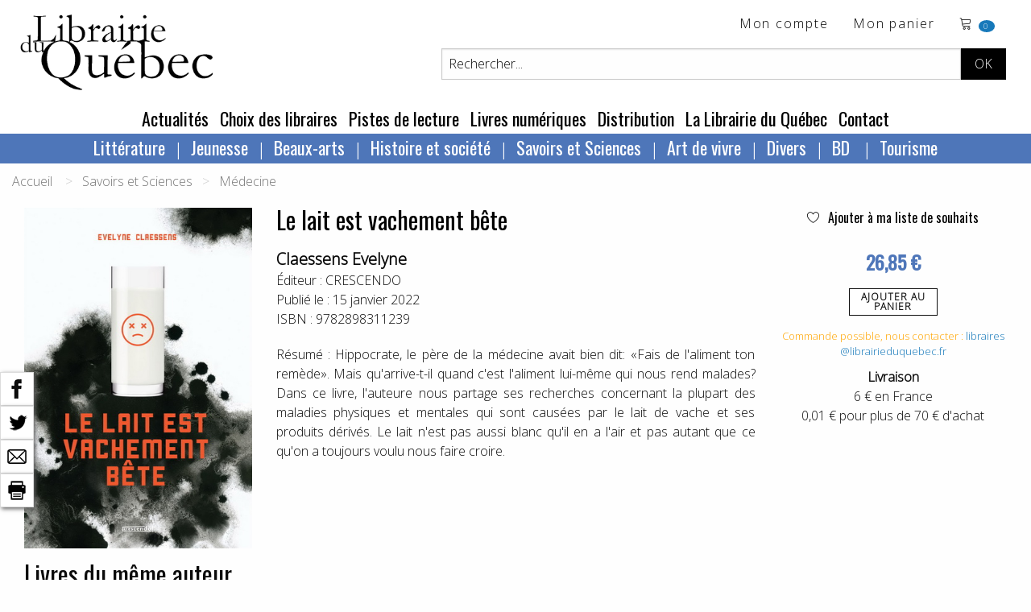

--- FILE ---
content_type: text/html; charset=utf-8
request_url: https://www.librairieduquebec.fr/livres/notice-9782898311239.html
body_size: 134452
content:

<!-- on a rajouté ValidateRequest="false" car sion les caractères spéciaux plantent dans la création de cpte exemple  <sdgdg & fdg>    -->


<!DOCTYPE html>
 <!--[if lt IE 9]>
	<html class="no-js lt-ie9" lang="fr" >
    <script src="http://html5shim.googlecode.com/svn/trunk/html5.js"></script>
 <![endif]-->
<!--[if gt IE 8]> 
	<html class="no-js" itemscope itemtype="http://schema.org/WebPage"> 
<![endif]-->

<head>
	<title itemprop="name">Le lait est vachement bête, Claessens Evelyne, librairieduquebec.fr</title>
	<!-- META -->
       
		<meta charset="iso-8859-1" />
        <meta name="viewport" content="width=device-width" />
		<meta name="description" content="Le lait est vachement bête, de Claessens Evelyne. Hippocrate, le père de la médecine avait bien dit: «Fais de l'aliment ton remède». Mais qu'arrive-t-il..." />
		<meta name="keywords" content="Claessens Evelyne, Le lait est vachement bête, CRESCENDO, 9782898311239" />
		<meta name="copyright" content="www.librairieduquebec.fr" />
		<meta name="robots" content="index,follow" />
        <link rel="canonical" href="https://www.librairieduquebec.fr/livres/le-lait-est-vachement-bete-9782898311239.html" />       
        
             <meta property="og:isbn" content="9782898311239" />
        
        <meta property="og:title" content="Le lait est vachement bête, Claessens Evelyne, librairieduquebec.fr" />
          
            <link rel="canonical" href="https://www.librairieduquebec.fr/livres/le-lait-est-vachement-bete-9782898311239.html" />
            <meta property="og:url" content="https://www.librairieduquebec.fr/livres/le-lait-est-vachement-bete-9782898311239.html" /> 
         
            <meta property="og:image" content="https://www.librairieduquebec.fr/cache/couvertures/9782898311239.jpg" />            
            <link rel="image_src" href="https://www.librairieduquebec.fr/cache/couvertures/9782898311239.jpg" />
         

        <meta property="og:site_name" content="Librairie du Quebec"/>
        <meta property="og:type" content="book"/>
		
		<!-- Google Tag Manager -->
<script>(function(w,d,s,l,i){w[l]=w[l]||[];w[l].push({'gtm.start':
new Date().getTime(),event:'gtm.js'});var f=d.getElementsByTagName(s)[0],
j=d.createElement(s),dl=l!='dataLayer'?'&l='+l:'';j.async=true;j.src=
'https://www.googletagmanager.com/gtm.js?id='+i+dl;f.parentNode.insertBefore(j,f);
})(window,document,'script','dataLayer','GTM-PTX7M36');</script>
<!-- End Google Tag Manager -->

    <!-- fonts-->
    <link rel="preconnect" href="https://fonts.gstatic.com">
    <link href="https://fonts.googleapis.com/css2?family=Open+Sans:wght@300&family=Oswald&display=swap" rel="stylesheet"> 
    <link rel="stylesheet" href="https://cdn.linearicons.com/free/1.0.0/icon-font.min.css">

	<!-- CSS -->
    <!--<link rel="stylesheet" href="/c/foundation.css" />
	<link rel="stylesheet" media="screen" href="/c/style.css" />-->
    <link rel="stylesheet" href="/assets/css/styles.min.css" />
	 
	
	<!-- FAVICON -->
	<link rel="shortcut icon" type="image/gif" href="/i/_favicon.ico" />
	<link rel="apple-touch-icon" href="/i/touchIcon.png" />
	
	<!-- JAVASCRIPT -->
	<script src="/j/vendor/custom.modernizr.js"></script>

	<!-- jQuery library (served from Google) -->
	<script src="https://ajax.googleapis.com/ajax/libs/jquery/1.12.4/jquery.min.js"></script>
	<!-- bxSlider Javascript file -->
	<script src="/j/jquery.bxslider.min.js"></script>
    <script type="text/javascript" src="/j/utils.js"></script>
    <script type="text/javascript" src="/j/ajax_link.js"></script>
    <script type="text/javascript" src="/j/httpRequest.js"></script>

    <script src="https://www.google.com/recaptcha/api.js"></script>
 
    <!-- bxSlider CSS file -->
    <link rel="stylesheet" href="/c/jquery.bxslider.css" />
  
</head>


<body>

<!-- Google Tag Manager (noscript) -->
<noscript><iframe src="https://www.googletagmanager.com/ns.html?id=GTM-PTX7M36"
height="0" width="0" style="display:none;visibility:hidden"></iframe></noscript>
<!-- End Google Tag Manager (noscript) -->

    
    

    <div id="container" onmousedown="closeInscriptionNewsletter();">
    <!-- 25/01/2019 : ces 2 fonctions ont été enlevées de "onmousedown" closeDynLayer();closeAccrochePanier(); car ça plante sur la HP, on ne peut plus ajouter au panier -->
        	
        <div class="blocHeader">

            <div class="top-bar" id="header_haut">
                <div class="top-bar-left">
			        <ul id="toolbar" class="menu">
                        <li>
                            <h1 class="logo"><a href="/"><img src="/i/logo-LDQ.png" /></a></h1>
                        </li>
		            </ul>
                </div>


                <div class="top-bar-right grid-x grid-padding-x">
                    <div class="large-12 cell">
                        <ul class="menu float-right">
                            <!-- header haut droit : toolbar -->
                            				
<li><a href="/mon-espace/identification.html" target="_self" title="Mon compte">Mon compte</a></li> <!-- href="/divers/login.aspx?p=mon_compte" -->

<li class="show-for-medium">
    <a href="/commande/panier.html" target="_self" title="voir le d&eacute;tail">Mon panier</a>
</li>
<li class="panier"> 
    <a href="/commande/panier.html" target="_self" title="voir le d&eacute;tail">	<!-- /index.aspx?p=reservation -->			    
        <span class="lnr lnr-cart"></span>
        <span id="nbr_article" class="badge">
             
            0
            
        </span>               
    </a>                       
</li>
                
   
	
                        </ul>
                    </div>
                    
                    <!-- recherche -->	
                    


<!-- Recherche -->
<div id="search" class="float-right large-10 large-offset-2 cell">
	<form id="formRecherche" class="input-group" action="/recherche/resultat.html" method="post"> <!-- /index.aspx -->
        <input type="text" id="keysearch" class="input-group-field" name="keysearch" value="Rechercher..." onfocus="txtOnFocus(this, 'Rechercher...')" onblur="txtOnBlur(this, 'Rechercher...')" title="Titre, auteur...." />
		<input type="hidden" name="valid_form" value="simple"/>
		<input type="hidden" name="p" value="simpleSearch"/>
          
        <div id="boutons-search" class="input-group-button">
			<input class="button" id="recherche-simple" type="submit" title="Rechercher" value="OK">
            <!-- /index.aspx?p=advSearchForm -->
			
		</div>
	</form>
</div>
	
                     
                </div>
                
	        </div>
                   	
            <!-- menu - nav -->
            
	
<!--Menu - Nav-->
<!-- POUR TABLETTES ET PC-->
<div class="top-bar align-center show-for-medium" id="menu_principal">
	<ul class="menu">

        
            <li><a href="/actualites.html" title="Actualit&eacute;s" target="_self">Actualit&eacute;s</a> </li>
        
            <li><a href="/choix-des-libraires.html" title="Choix des libraires" target="_self">Choix des libraires</a></li>
        
            <li><a href="/pistes-de-lecture.html" title="Pistes de lecture" target="_self">Pistes de lecture</a></li>
        
					
		<li><a href="http://www.epagine.fr" title="Livres num&eacute;riques" target="_blank">Livres num&eacute;riques</a> </li>

        
            <li><a href="/distribution.html" title="Distribution" target="_self">Distribution</a></li>
        
            <li><a href="/librairie.html" title="La Librairie du Québec" target="_self">La Librairie du Québec</a></li>
        
        <li><a href="/contact.html" title="Contact" target="_self">Contact</a></li>
        
					
	</ul>	
</div>	

<div class="row top-bar align-center show-for-medium" id="nav-rayon">
    <div class="columns">
           <?xml version="1.0" encoding="utf-8"?><ul class="dropdown menu" data-dropdown-menu=""><li><a href="/index.html">Littérature</a><ul class="menu univers"><li><a href="/litterature-1/bande-dessinee-730/index.html" title="Bande dessinée">Bande dessinée</a></li><li><a href="/litterature-1/pochotheque-800/index.html" title="Pochothèque">Pochothèque</a></li><li><a href="/litterature-1/saga-historique-810/index.html" title="Saga historique ">Saga historique </a></li><li><a href="/litterature-1/anthologies-811/index.html" title="Anthologies">Anthologies</a></li><li><a href="/litterature-1/roman-quebecois-812/index.html" title="Roman québécois">Roman québécois</a></li><li><a href="/litterature-1/nouvelles-813/index.html" title="Nouvelles">Nouvelles</a></li><li><a href="/litterature-1/polar-814/index.html" title="Polar">Polar</a></li><li><a href="/litterature-1/science-fiction-815/index.html" title="Science fiction">Science fiction</a></li><li><a href="/litterature-1/poesie-816/index.html" title="Poésie">Poésie</a></li><li><a href="/litterature-1/theatre-817/index.html" title="Théâtre">Théâtre</a></li><li><a href="/litterature-1/litterature-erotique-818/index.html" title="Littérature érotique">Littérature érotique</a></li><li><a href="/litterature-1/contes-819/index.html" title="Contes">Contes</a></li><li><a href="/litterature-1/essai-litteraire-820/index.html" title="Essai littéraire">Essai littéraire</a></li><li><a href="/litterature-1/biographie-litteraire-824/index.html" title="Biographie littéraire">Biographie littéraire</a></li><li><a href="/litterature-1/recits-autobiographies-825/index.html" title="Récits et autobiographies">Récits et autobiographies</a></li><li><a href="/litterature-1/litterature-canadienne-840/index.html" title="Littérature canadienne">Littérature canadienne</a></li><li><a href="/litterature-1/litterature-premieres-nations-850/index.html" title="Littérature premières nations">Littérature premières nations</a></li><li><a href="/litterature-1/litterature-etrangere-860/index.html" title="Littérature étrangère">Littérature étrangère</a></li><li><a href="/litterature-1/litterature-haitienne-870/index.html" title="Littérature haïtienne">Littérature haïtienne</a></li></ul></li><li><a href="/index.html">Jeunesse</a><ul class="menu univers"><li><a href="/jeunesse-2/litterature-jeunesse-871/index.html" title="Littérature jeunesse">Littérature jeunesse</a></li><li><a href="/jeunesse-2/jeune-public-873/index.html" title="Jeune public">Jeune public</a></li><li><a href="/jeunesse-2/contes-jeunesse-874/index.html" title="Contes jeunesse">Contes jeunesse</a></li><li><a href="/jeunesse-2/documentaire-880/index.html" title="Documentaire">Documentaire</a></li><li><a href="/jeunesse-2/album-jeunesse-890/index.html" title="Album jeunesse">Album jeunesse</a></li></ul></li><li><a href="/index.html">Beaux-arts</a><ul class="menu univers"><li><a href="/beaux-arts-3/dvd-188/index.html" title="DVD">DVD</a></li><li><a href="/beaux-arts-3/urbanisme-architecture-710/index.html" title="Urbanisme et architecture">Urbanisme et architecture</a></li><li><a href="/beaux-arts-3/art-720/index.html" title="Art">Art</a></li><li><a href="/beaux-arts-3/musique-740/index.html" title="Musique">Musique</a></li><li><a href="/beaux-arts-3/cd-750/index.html" title="CD">CD</a></li><li><a href="/beaux-arts-3/cinema-760/index.html" title="Cinéma">Cinéma</a></li><li><a href="/beaux-arts-3/danse-770/index.html" title="Danse">Danse</a></li></ul></li><li><a href="/index.html">Histoire et société</a><ul class="menu univers"><li><a href="/histoire-societe-4/societe-300/index.html" title="Société">Société</a></li><li><a href="/histoire-societe-4/sciences-sociales-310/index.html" title="Sciences sociales">Sciences sociales</a></li><li><a href="/histoire-societe-4/condition-feminine-341/index.html" title="Condition féminine">Condition féminine</a></li><li><a href="/histoire-societe-4/conditions-gaie-lesbienne-342/index.html" title="Conditions gaie et lesbienne">Conditions gaie et lesbienne</a></li><li><a href="/histoire-societe-4/politique-quebecoise-351/index.html" title="Politique québécoise">Politique québécoise</a></li><li><a href="/histoire-societe-4/politique-canadienne-352/index.html" title="Politique canadienne">Politique canadienne</a></li><li><a href="/histoire-societe-4/politique-internationale-356/index.html" title="Politique internationale">Politique internationale</a></li><li><a href="/histoire-societe-4/francophonie-357/index.html" title="Francophonie">Francophonie</a></li><li><a href="/histoire-societe-4/economie-360/index.html" title="Économie">Économie</a></li><li><a href="/histoire-societe-4/immigration-366/index.html" title="Immigration">Immigration</a></li><li><a href="/histoire-societe-4/droit-370/index.html" title="Droit">Droit</a></li><li><a href="/histoire-societe-4/criminologie-376/index.html" title="Criminologie">Criminologie</a></li><li><a href="/histoire-societe-4/gestion-661/index.html" title="Gestion ">Gestion </a></li><li><a href="/histoire-societe-4/geographie-910/index.html" title="Géographie">Géographie</a></li><li><a href="/histoire-societe-4/premiere-nation-930/index.html" title="Première nation">Première nation</a></li><li><a href="/histoire-societe-4/genealogie-940/index.html" title="Généalogie">Généalogie</a></li><li><a href="/histoire-societe-4/histoire-nouvelle-france-950/index.html" title="Histoire de la Nouvelle-France">Histoire de la Nouvelle-France</a></li><li><a href="/histoire-societe-4/histoire-acadie-960/index.html" title="Histoire de l’Acadie">Histoire de l’Acadie</a></li><li><a href="/histoire-societe-4/histoire-canada-970/index.html" title="Histoire du Canada">Histoire du Canada</a></li><li><a href="/histoire-societe-4/histoire-quebec-980/index.html" title="Histoire du Québec">Histoire du Québec</a></li><li><a href="/histoire-societe-4/histoire-mondiale-990/index.html" title="Histoire mondiale">Histoire mondiale</a></li></ul></li><li><a href="/index.html">Savoirs et Sciences</a><ul class="menu univers"><li><a href="/savoirs-sciences-6/bibliotheconomie-130/index.html" title="Bibliothéconomie">Bibliothéconomie</a></li><li><a href="/savoirs-sciences-6/periodiques-150/index.html" title="Périodiques">Périodiques</a></li><li><a href="/savoirs-sciences-6/philosophie-210/index.html" title="Philosophie">Philosophie</a></li><li><a href="/savoirs-sciences-6/religion-220/index.html" title="Religion">Religion</a></li><li><a href="/savoirs-sciences-6/psychologie-240/index.html" title="Psychologie">Psychologie</a></li><li><a href="/savoirs-sciences-6/puericulture-260/index.html" title="Puériculture">Puériculture</a></li><li><a href="/savoirs-sciences-6/pedagogie-270/index.html" title="Pédagogie">Pédagogie</a></li><li><a href="/savoirs-sciences-6/communication-320/index.html" title="Communication">Communication</a></li><li><a href="/savoirs-sciences-6/linguistique-410/index.html" title="Linguistique">Linguistique</a></li><li><a href="/savoirs-sciences-6/langue-quebecoise-440/index.html" title="Langue québécoise">Langue québécoise</a></li><li><a href="/savoirs-sciences-6/traduction-460/index.html" title="Traduction">Traduction</a></li><li><a href="/savoirs-sciences-6/sciences-500/index.html" title="Sciences">Sciences</a></li><li><a href="/savoirs-sciences-6/ecologie-551/index.html" title="Écologie">Écologie</a></li><li><a href="/savoirs-sciences-6/medecine-610/index.html" title="Médecine">Médecine</a></li><li><a href="/savoirs-sciences-6/museologie-728/index.html" title="Muséologie">Muséologie</a></li></ul></li><li><a href="/index.html">Art de vivre</a><ul class="menu univers"><li><a href="/art-vivre-7/spiritualite-230/index.html" title="Spiritualité">Spiritualité</a></li><li><a href="/art-vivre-7/developpement-personnel-242/index.html" title="Développement personnel">Développement personnel</a></li><li><a href="/art-vivre-7/sexualite-250/index.html" title="Sexualité">Sexualité</a></li><li><a href="/art-vivre-7/livres-pratiques-560/index.html" title="Livres pratiques">Livres pratiques</a></li><li><a href="/art-vivre-7/nature-faune-flore-570/index.html" title="Nature – Faune et flore">Nature – Faune et flore</a></li><li><a href="/art-vivre-7/medecine-douce-611/index.html" title="Médecine douce">Médecine douce</a></li><li><a href="/art-vivre-7/dietetique-612/index.html" title="Diététique">Diététique</a></li><li><a href="/art-vivre-7/cuisine-640/index.html" title="Cuisine">Cuisine</a></li><li><a href="/art-vivre-7/mode-stylisme-772/index.html" title="Mode et stylisme">Mode et stylisme</a></li><li><a href="/art-vivre-7/sports-jeux-780/index.html" title="Sports et jeux">Sports et jeux</a></li><li><a href="/art-vivre-7/humour-790/index.html" title="Humour">Humour</a></li><li><a href="/art-vivre-7/tourisme-920/index.html" title="Tourisme">Tourisme</a></li><li><a href="/art-vivre-7/cartes-plans-927/index.html" title="Cartes et plans">Cartes et plans</a></li></ul></li><li><a href="/index.html">Divers</a><ul class="menu univers"><li><a href="/divers-8/divers-190/index.html" title="Divers">Divers</a></li></ul></li><li><a href="/litterature-1/bande-dessinee-730/index.html">
          BD
        </a><ul class="menu univers"><li><a href="/litterature-1/bande-dessinee-730/index.html" title="Bande dessinée">
              Bande dessinée
            </a></li></ul></li><li><a href="/art-vivre-7/tourisme-920/index.html">
          Tourisme
        </a><ul class="menu univers"><li><a href="/art-vivre-7/tourisme-920/index.html" title="Tourisme">
              Tourisme
            </a></li></ul></li></ul>
    </div>
</div>



<!-- POUR SMARTPHONES-->
<div class="show-for-small-only nav-rayon-mobile">
    <div class="grid-x grid-padding-x">
        <div class="small-6 cell menu1">
            <ul class="vertical medium-horizontal menu" data-responsive-menu="accordion medium-dropdown">
              <li>
                <a href="#" class="titre-menu">RAYONS</a>
                <ul class="vertical menu">
                       <?xml version="1.0" encoding="utf-8"?><ul class="dropdown menu" data-dropdown-menu=""><li><a href="/index.html">Littérature</a><ul class="menu univers"><li><a href="/litterature-1/bande-dessinee-730/index.html" title="Bande dessinée">Bande dessinée</a></li><li><a href="/litterature-1/pochotheque-800/index.html" title="Pochothèque">Pochothèque</a></li><li><a href="/litterature-1/saga-historique-810/index.html" title="Saga historique ">Saga historique </a></li><li><a href="/litterature-1/anthologies-811/index.html" title="Anthologies">Anthologies</a></li><li><a href="/litterature-1/roman-quebecois-812/index.html" title="Roman québécois">Roman québécois</a></li><li><a href="/litterature-1/nouvelles-813/index.html" title="Nouvelles">Nouvelles</a></li><li><a href="/litterature-1/polar-814/index.html" title="Polar">Polar</a></li><li><a href="/litterature-1/science-fiction-815/index.html" title="Science fiction">Science fiction</a></li><li><a href="/litterature-1/poesie-816/index.html" title="Poésie">Poésie</a></li><li><a href="/litterature-1/theatre-817/index.html" title="Théâtre">Théâtre</a></li><li><a href="/litterature-1/litterature-erotique-818/index.html" title="Littérature érotique">Littérature érotique</a></li><li><a href="/litterature-1/contes-819/index.html" title="Contes">Contes</a></li><li><a href="/litterature-1/essai-litteraire-820/index.html" title="Essai littéraire">Essai littéraire</a></li><li><a href="/litterature-1/biographie-litteraire-824/index.html" title="Biographie littéraire">Biographie littéraire</a></li><li><a href="/litterature-1/recits-autobiographies-825/index.html" title="Récits et autobiographies">Récits et autobiographies</a></li><li><a href="/litterature-1/litterature-canadienne-840/index.html" title="Littérature canadienne">Littérature canadienne</a></li><li><a href="/litterature-1/litterature-premieres-nations-850/index.html" title="Littérature premières nations">Littérature premières nations</a></li><li><a href="/litterature-1/litterature-etrangere-860/index.html" title="Littérature étrangère">Littérature étrangère</a></li><li><a href="/litterature-1/litterature-haitienne-870/index.html" title="Littérature haïtienne">Littérature haïtienne</a></li></ul></li><li><a href="/index.html">Jeunesse</a><ul class="menu univers"><li><a href="/jeunesse-2/litterature-jeunesse-871/index.html" title="Littérature jeunesse">Littérature jeunesse</a></li><li><a href="/jeunesse-2/jeune-public-873/index.html" title="Jeune public">Jeune public</a></li><li><a href="/jeunesse-2/contes-jeunesse-874/index.html" title="Contes jeunesse">Contes jeunesse</a></li><li><a href="/jeunesse-2/documentaire-880/index.html" title="Documentaire">Documentaire</a></li><li><a href="/jeunesse-2/album-jeunesse-890/index.html" title="Album jeunesse">Album jeunesse</a></li></ul></li><li><a href="/index.html">Beaux-arts</a><ul class="menu univers"><li><a href="/beaux-arts-3/dvd-188/index.html" title="DVD">DVD</a></li><li><a href="/beaux-arts-3/urbanisme-architecture-710/index.html" title="Urbanisme et architecture">Urbanisme et architecture</a></li><li><a href="/beaux-arts-3/art-720/index.html" title="Art">Art</a></li><li><a href="/beaux-arts-3/musique-740/index.html" title="Musique">Musique</a></li><li><a href="/beaux-arts-3/cd-750/index.html" title="CD">CD</a></li><li><a href="/beaux-arts-3/cinema-760/index.html" title="Cinéma">Cinéma</a></li><li><a href="/beaux-arts-3/danse-770/index.html" title="Danse">Danse</a></li></ul></li><li><a href="/index.html">Histoire et société</a><ul class="menu univers"><li><a href="/histoire-societe-4/societe-300/index.html" title="Société">Société</a></li><li><a href="/histoire-societe-4/sciences-sociales-310/index.html" title="Sciences sociales">Sciences sociales</a></li><li><a href="/histoire-societe-4/condition-feminine-341/index.html" title="Condition féminine">Condition féminine</a></li><li><a href="/histoire-societe-4/conditions-gaie-lesbienne-342/index.html" title="Conditions gaie et lesbienne">Conditions gaie et lesbienne</a></li><li><a href="/histoire-societe-4/politique-quebecoise-351/index.html" title="Politique québécoise">Politique québécoise</a></li><li><a href="/histoire-societe-4/politique-canadienne-352/index.html" title="Politique canadienne">Politique canadienne</a></li><li><a href="/histoire-societe-4/politique-internationale-356/index.html" title="Politique internationale">Politique internationale</a></li><li><a href="/histoire-societe-4/francophonie-357/index.html" title="Francophonie">Francophonie</a></li><li><a href="/histoire-societe-4/economie-360/index.html" title="Économie">Économie</a></li><li><a href="/histoire-societe-4/immigration-366/index.html" title="Immigration">Immigration</a></li><li><a href="/histoire-societe-4/droit-370/index.html" title="Droit">Droit</a></li><li><a href="/histoire-societe-4/criminologie-376/index.html" title="Criminologie">Criminologie</a></li><li><a href="/histoire-societe-4/gestion-661/index.html" title="Gestion ">Gestion </a></li><li><a href="/histoire-societe-4/geographie-910/index.html" title="Géographie">Géographie</a></li><li><a href="/histoire-societe-4/premiere-nation-930/index.html" title="Première nation">Première nation</a></li><li><a href="/histoire-societe-4/genealogie-940/index.html" title="Généalogie">Généalogie</a></li><li><a href="/histoire-societe-4/histoire-nouvelle-france-950/index.html" title="Histoire de la Nouvelle-France">Histoire de la Nouvelle-France</a></li><li><a href="/histoire-societe-4/histoire-acadie-960/index.html" title="Histoire de l’Acadie">Histoire de l’Acadie</a></li><li><a href="/histoire-societe-4/histoire-canada-970/index.html" title="Histoire du Canada">Histoire du Canada</a></li><li><a href="/histoire-societe-4/histoire-quebec-980/index.html" title="Histoire du Québec">Histoire du Québec</a></li><li><a href="/histoire-societe-4/histoire-mondiale-990/index.html" title="Histoire mondiale">Histoire mondiale</a></li></ul></li><li><a href="/index.html">Savoirs et Sciences</a><ul class="menu univers"><li><a href="/savoirs-sciences-6/bibliotheconomie-130/index.html" title="Bibliothéconomie">Bibliothéconomie</a></li><li><a href="/savoirs-sciences-6/periodiques-150/index.html" title="Périodiques">Périodiques</a></li><li><a href="/savoirs-sciences-6/philosophie-210/index.html" title="Philosophie">Philosophie</a></li><li><a href="/savoirs-sciences-6/religion-220/index.html" title="Religion">Religion</a></li><li><a href="/savoirs-sciences-6/psychologie-240/index.html" title="Psychologie">Psychologie</a></li><li><a href="/savoirs-sciences-6/puericulture-260/index.html" title="Puériculture">Puériculture</a></li><li><a href="/savoirs-sciences-6/pedagogie-270/index.html" title="Pédagogie">Pédagogie</a></li><li><a href="/savoirs-sciences-6/communication-320/index.html" title="Communication">Communication</a></li><li><a href="/savoirs-sciences-6/linguistique-410/index.html" title="Linguistique">Linguistique</a></li><li><a href="/savoirs-sciences-6/langue-quebecoise-440/index.html" title="Langue québécoise">Langue québécoise</a></li><li><a href="/savoirs-sciences-6/traduction-460/index.html" title="Traduction">Traduction</a></li><li><a href="/savoirs-sciences-6/sciences-500/index.html" title="Sciences">Sciences</a></li><li><a href="/savoirs-sciences-6/ecologie-551/index.html" title="Écologie">Écologie</a></li><li><a href="/savoirs-sciences-6/medecine-610/index.html" title="Médecine">Médecine</a></li><li><a href="/savoirs-sciences-6/museologie-728/index.html" title="Muséologie">Muséologie</a></li></ul></li><li><a href="/index.html">Art de vivre</a><ul class="menu univers"><li><a href="/art-vivre-7/spiritualite-230/index.html" title="Spiritualité">Spiritualité</a></li><li><a href="/art-vivre-7/developpement-personnel-242/index.html" title="Développement personnel">Développement personnel</a></li><li><a href="/art-vivre-7/sexualite-250/index.html" title="Sexualité">Sexualité</a></li><li><a href="/art-vivre-7/livres-pratiques-560/index.html" title="Livres pratiques">Livres pratiques</a></li><li><a href="/art-vivre-7/nature-faune-flore-570/index.html" title="Nature – Faune et flore">Nature – Faune et flore</a></li><li><a href="/art-vivre-7/medecine-douce-611/index.html" title="Médecine douce">Médecine douce</a></li><li><a href="/art-vivre-7/dietetique-612/index.html" title="Diététique">Diététique</a></li><li><a href="/art-vivre-7/cuisine-640/index.html" title="Cuisine">Cuisine</a></li><li><a href="/art-vivre-7/mode-stylisme-772/index.html" title="Mode et stylisme">Mode et stylisme</a></li><li><a href="/art-vivre-7/sports-jeux-780/index.html" title="Sports et jeux">Sports et jeux</a></li><li><a href="/art-vivre-7/humour-790/index.html" title="Humour">Humour</a></li><li><a href="/art-vivre-7/tourisme-920/index.html" title="Tourisme">Tourisme</a></li><li><a href="/art-vivre-7/cartes-plans-927/index.html" title="Cartes et plans">Cartes et plans</a></li></ul></li><li><a href="/index.html">Divers</a><ul class="menu univers"><li><a href="/divers-8/divers-190/index.html" title="Divers">Divers</a></li></ul></li><li><a href="/litterature-1/bande-dessinee-730/index.html">
          BD
        </a><ul class="menu univers"><li><a href="/litterature-1/bande-dessinee-730/index.html" title="Bande dessinée">
              Bande dessinée
            </a></li></ul></li><li><a href="/art-vivre-7/tourisme-920/index.html">
          Tourisme
        </a><ul class="menu univers"><li><a href="/art-vivre-7/tourisme-920/index.html" title="Tourisme">
              Tourisme
            </a></li></ul></li></ul>
                </ul>
              </li>
            </ul>
        </div>
        <div class="small-6 cell menu2">
            <ul class="vertical medium-horizontal menu" data-responsive-menu="accordion medium-dropdown">
              <li>
                <a href="#" class="titre-menu">MENU</a>
                <ul class="vertical menu">
                    <li><a href="/actualites.html" title="Actualit&eacute;s" target="_self">Actualit&eacute;s</a> </li>
                    <li><a href="/choix-des-libraires.html" title="Choix des libraires" target="_self">Choix des libraires</a></li>
                    <li><a href="/pistes-de-lecture.html" title="Pistes de lecture" target="_self">Pistes de lecture</a></li>		
		            <li><a href="http://www.epagine.fr" title="Livres num&eacute;riques" target="_blank">Livres num&eacute;riques</a> </li>
                    <li><a href="/distribution.html" title="Distribution" target="_self">Distribution</a></li>
                    <li><a href="/librairie.html" title="La Librairie du Québec" target="_self">La Librairie du Québec</a></li>
                    <li><a href="/contact.html" title="Contact" target="_self">Contact</a></li>
                </ul>
              </li>
            </ul>
        </div>
    </div>
    
</div>

	
        	
        </div>

        <!--Fin Header------------------------------------------------------------------------------------------------------>	
 
        	
        <!--Page------------------------------------------------------------------------------------------------------------>
           	
        <!-- contenu -->      
           
	       
           <!-- on est obligé de passer par ces différents if pour le style "div" pour avoir un seul "main_content" sinon dans les traces on va avoir 3 xml, page contact 3 envois de mail ... --> 
               
            <!-- ***************************************** -->
            
            
                <div class="grid-container">
            


<!-- fil d'ariane-->


      <div class="grid-x cell">
        <nav aria-label="You are here:" role="navigation">
          <ul class="breadcrumbs">
            <li>
              <a href="https://www.librairieduquebec.fr/">Accueil</a>
            </li> 
              <li>Savoirs et Sciences</li><li><a href="https://www.librairieduquebec.fr/savoirs-sciences-6/medecine-610/index.html">Médecine</a></li>
          </ul>
        </nav>
      </div>
 

               <?xml version="1.0" encoding="utf-8"?><div id="barre-reseaux-sociaux"><a href="https://www.facebook.com/sharer.php?u=https://www.librairieduquebec.fr//livres/le-lait-est-vachement-bete-9782898311239.html&amp;t=Le lait est vachement bête" target="blank" title="Partage Facebook"><img src="/i/fb-nb.png" alt="Partage Facebook" /></a><br /><a href="https://twitter.com/share?url=https://www.librairieduquebec.fr//livres/le-lait-est-vachement-bete-9782898311239.html&amp;text=Le lait est vachement bête&amp;via=LibrairieDuQuebec" target="blank" title="Partage Twitter"><img src="/i/twitter-nb.png" alt="Partage Twitter" /></a><br /><a href="mailto:?subject=Le lait est vachement bête&amp;body=https://www.librairieduquebec.fr//livres/le-lait-est-vachement-bete-9782898311239.html" target="blank" title="Partager par email"><img src="/i/email-nb.png" alt="Partager par email" /></a><br /><a title="Imprimer"><img src="/i/print-nb.png" onclick="javascript:window.print();" alt="Imprimer" /></a></div><article class="article-livre notice" itemscope="" itemtype="http://schema.org/Book"><div class="grid-x grid-padding-x"><div class="medium-3 cell"><img itemprop="image" class="img-couverture" src="/cache/couvertures/9782898311239.jpg" alt="Le lait est vachement bête" title="Le lait est vachement bête" /></div><div class="medium-6 cell"><h1 itemprop="name" class="titre">Le lait est vachement bête</h1><h2 itemprop="author" class="auteur"><a class="black--text" href="https://www.librairieduquebec.fr/recherche/auteur/Claessens Evelyne.html" title="Tous les ouvrages de Claessens Evelyne">Claessens Evelyne</a></h2><div itemprop="editor" class="edition">
                Éditeur : 
                <a class="black--text" href="/recherche/editeur/CRESCENDO.html" title="Tous les ouvrages chez l'éditeur CRESCENDO">CRESCENDO</a></div><div itemprop="datePublished" class="date">
                Publié le : 
                15 janvier 2022</div><div itemprop="isbn" class="ean">
                ISBN : 
                9782898311239</div><div itemprop="description" class="text-justify description">
                      Résumé : Hippocrate, le père de la médecine avait bien dit: «Fais de l'aliment ton remède». Mais qu'arrive-t-il quand c'est l'aliment lui-même qui nous rend malades?

Dans ce livre, l'auteure nous partage ses recherches concernant la plupart des maladies physiques et mentales qui sont causées par le lait de vache et ses produits dérivés. Le lait n'est pas aussi blanc qu'il en a l'air et pas autant que ce qu'on a toujours voulu nous faire croire.</div></div><div class="medium-3 cell text-center"><div><a href="javascript:addToSelection(9782898311239, 'selection')" title="Ajouter Le lait est vachement bête à ma liste de souhaits" class="ajout-souhait"><span class="lnr lnr-heart"> </span> Ajouter à ma liste de souhaits
              </a></div><div id="msg_add_souhait"> </div><div class="text-center notice-prix" itemprop="offers" itemscope="" itemtype="http://schema.org/Offer"><meta itemprop="priceCurrency" content="EUR" /><span itemprop="price">26,85 €
                </span></div><a class="button hollow btn-panier" onclick="voirAccrochePanier('/panier/accr_panier.aspx?ean=9782898311239&amp;dispoElectre=1');" href="#" target="_self" title="Ajout panier">
                      Ajouter au<br />panier
                  </a><div class="disponibilite"><span class="orange">   Commande possible, nous contacter : <a title="" target="_self" href="mailto:libraires@librairieduquebec.fr">libraires@librairieduquebec.fr</a></span></div><div class="texte-livraison"><strong>Livraison</strong><br />
                6 € en France<br />
                0,01 € pour plus de 70 € d'achat
            </div></div></div><div class="grid-x grid-padding-x" /></article>   <div class="grid-x grid-padding-x" xmlns:ext="http://exslt.org/common">
  <div class="large-12 cell">
    <div class="carrousel-reco">
      <h3><span class="capitale">
                  Livres du même auteur ...
                </span></h3>
      <div class="slider1">
        <div class="slide"><article itemtype="http://schema.org/Book" itemscope="" class="article-livre"><a href="/livres/le-lait-est-vachement-bete-9782898311239.html" class="couverture-livre" title="Voir le détail" target="_self"><img src="/cache/imagettes/9782898311239.jpg" alt="Le lait est vachement bête" title="Le lait est vachement bête" type="infoBulle" onclick="document.location.href='/livres/le-lait-est-vachement-bete-9782898311239.html'"></a><h3 itemprop="name" class="titre"><a href="/livres/le-lait-est-vachement-bete-9782898311239.html" class="" target="_self" title="Le lait est vachement bête">Le lait est vachement bête</a></h3>
            <h4 itemprop="author" class="auteur"><a class="noir_txt" href="https://www.librairieduquebec.fr/recherche/auteur/Claessens Evelyne.html" title="Tous les ouvrages de Claessens Evelyne">Claessens Evelyne</a></h4>
            <div class="ajout-souhait-liste"><a href="javascript:addToSelection(9782898311239, 'selection')" title="Ajouter &quot;Le lait est vachement bête&quot; à ma liste de souhaits" class="ajout-souhait"><span class="lnr lnr-heart"> </span></a></div>
            <div class="notice-prix-small" itemprop="offers" itemscope="" itemtype="http://schema.org/Offer">
              <meta itemprop="priceCurrency" content="EUR"><span itemprop="price">26,85 €
          </span></div><a class="button btn-panier" onclick="voirAccrochePanier('/panier/accr_panier.aspx?ean=9782898311239&amp;dispoElectre=1');" href="#" target="_self" title="Ajout panier"><span class="btn_panier">
            Ajouter au<br>panier
          </span></a></article></div>
        <div class="slide"><article itemtype="http://schema.org/Book" itemscope="" class="article-livre"><a href="/livres/quand-amour-tue-guide-survie-9782925117513.html" class="couverture-livre" title="Voir le détail" target="_self"><img src="/cache/imagettes/9782925117513.jpg" alt="Quand l'amour tue ! Guide de survie" title="Quand l'amour tue ! Guide de survie" type="infoBulle" onclick="document.location.href='/livres/quand-amour-tue-guide-survie-9782925117513.html'"></a><h3 itemprop="name" class="titre"><a href="/livres/quand-amour-tue-guide-survie-9782925117513.html" class="" target="_self" title="Quand l'amour tue ! Guide de survie">Quand l'amour tue ! Guide de survie</a></h3>
            <h4 itemprop="author" class="auteur"><a class="noir_txt" href="https://www.librairieduquebec.fr/recherche/auteur/Claessens Evelyne.html" title="Tous les ouvrages de Claessens Evelyne">Claessens Evelyne</a></h4>
            <div class="ajout-souhait-liste"><a href="javascript:addToSelection(9782925117513, 'selection')" title="Ajouter &quot;Quand l'amour tue ! Guide de survie&quot; à ma liste de souhaits" class="ajout-souhait"><span class="lnr lnr-heart"> </span></a></div>
            <div class="notice-prix-small" itemprop="offers" itemscope="" itemtype="http://schema.org/Offer">
              <meta itemprop="priceCurrency" content="EUR"><span itemprop="price">25,70 €
          </span></div><a class="button btn-panier" onclick="voirAccrochePanier('/panier/accr_panier.aspx?ean=9782925117513&amp;dispoElectre=1');" href="#" target="_self" title="Ajout panier"><span class="btn_panier">
            Ajouter au<br>panier
          </span></a></article></div>
      </div>
    </div>
  </div>
</div><script type="text/javascript" xmlns:ext="http://exslt.org/common">
          $(document).ready(function(){
          $('.slider1').bxSlider({
          slideWidth: 135,
          slideMargin: 60,
          minSlides: 1,
          maxSlides: 6,
          displaySlideQty : 6,
          //moveSlideQty : 6,
		  moveSlides : 1,
          infiniteLoop :  true
          //preloadImages: 'all'
          });
          });
        </script>   <div class="grid-x grid-padding-x" xmlns:ext="http://exslt.org/common">
  <div class="large-12 cell">
    <div class="carrousel-reco">
      <h3><span class="capitale">
                  Vous pourriez aimer ...
                </span></h3>
      <div class="slider1">
        <div class="slide"><article itemtype="http://schema.org/Book" itemscope="" class="article-livre"><a href="/livres/la-salutogenese-petit-guide-pour-promouvoir-sante-9782763796833.html" class="couverture-livre" title="Voir le détail" target="_self"><img src="/cache/imagettes/9782763796833.jpg" alt="La salutogenèse. Petit guide pour promouvoir la santé" title="La salutogenèse. Petit guide pour promouvoir la santé" type="infoBulle" onclick="document.location.href='/livres/la-salutogenese-petit-guide-pour-promouvoir-sante-9782763796833.html'"></a><h3 itemprop="name" class="titre"><a href="/livres/la-salutogenese-petit-guide-pour-promouvoir-sante-9782763796833.html" class="" target="_self" title="La salutogenèse. Petit guide pour promouvoir la santé">La salutogenèse. Petit guide pour promouvoir la santé</a></h3>
            <h4 itemprop="author" class="auteur"><a class="noir_txt" href="https://www.librairieduquebec.fr/recherche/auteur/Lindstr%C3%B6m Bengt.html" title="Tous les ouvrages de Lindström Bengt">Lindström Bengt</a>, 
        <a class="noir_txt" href="https://www.librairieduquebec.fr/recherche/auteur/Eriksson Monica.html" title="Tous les ouvrages de Eriksson Monica">Eriksson Monica</a></h4>
            <div class="ajout-souhait-liste"><a href="javascript:addToSelection(9782763796833, 'selection')" title="Ajouter &quot;La salutogenèse. Petit guide pour promouvoir la santé&quot; à ma liste de souhaits" class="ajout-souhait"><span class="lnr lnr-heart"> </span></a></div>
            <div class="notice-prix-small" itemprop="offers" itemscope="" itemtype="http://schema.org/Offer">
              <meta itemprop="priceCurrency" content="EUR"><span itemprop="price">22,45 €
          </span></div><a class="button btn-panier" onclick="voirAccrochePanier('/panier/accr_panier.aspx?ean=9782763796833&amp;dispoElectre=2');" href="#" target="_self" title="Ajout panier"><span class="btn_panier">
            Ajouter au<br>panier
          </span></a></article></div>
        <div class="slide"><article itemtype="http://schema.org/Book" itemscope="" class="article-livre"><a href="/livres/dose-vie-pour-connaitre-davantage-sur-les-dependances-9782898252518.html" class="couverture-livre" title="Voir le détail" target="_self"><img src="/cache/imagettes/9782898252518.jpg" alt="Dose ta vie. Pour en connaître davantage sur les dépendances" title="Dose ta vie. Pour en connaître davantage sur les dépendances" type="infoBulle" onclick="document.location.href='/livres/dose-vie-pour-connaitre-davantage-sur-les-dependances-9782898252518.html'"></a><h3 itemprop="name" class="titre"><a href="/livres/dose-vie-pour-connaitre-davantage-sur-les-dependances-9782898252518.html" class="" target="_self" title="Dose ta vie. Pour en connaître davantage sur les dépendances">Dose ta vie. Pour en connaître davantage sur les dépendances</a></h3>
            <h4 itemprop="author" class="auteur"><a class="noir_txt" href="https://www.librairieduquebec.fr/recherche/auteur/Morin Marie-Eve.html" title="Tous les ouvrages de Morin Marie-Eve">Morin Marie-Eve</a></h4>
            <div class="ajout-souhait-liste"><a href="javascript:addToSelection(9782898252518, 'selection')" title="Ajouter &quot;Dose ta vie. Pour en connaître davantage sur les dépendances&quot; à ma liste de souhaits" class="ajout-souhait"><span class="lnr lnr-heart"> </span></a></div>
            <div class="notice-prix-small" itemprop="offers" itemscope="" itemtype="http://schema.org/Offer">
              <meta itemprop="priceCurrency" content="EUR"><span itemprop="price">28,50 €
          </span></div><a class="button btn-panier" onclick="voirAccrochePanier('/panier/accr_panier.aspx?ean=9782898252518&amp;dispoElectre=2');" href="#" target="_self" title="Ajout panier"><span class="btn_panier">
            Ajouter au<br>panier
          </span></a></article></div>
        <div class="slide"><article itemtype="http://schema.org/Book" itemscope="" class="article-livre"><a href="/livres/apprendre-vivre-avec-bronchite-chronique-emphyseme-9782763786988.html" class="couverture-livre" title="Voir le détail" target="_self"><img src="/i/couvIndispo.jpg" alt="Apprendre à vivre avec la bronchite chronique ou l'emphysème" title="Apprendre à vivre avec la bronchite chronique ou l'emphysème" onclick="document.location.href='/livres/apprendre-vivre-avec-bronchite-chronique-emphyseme-9782763786988.html'"></a><h3 itemprop="name" class="titre"><a href="/livres/apprendre-vivre-avec-bronchite-chronique-emphyseme-9782763786988.html" class="" target="_self" title="Apprendre à vivre avec la bronchite chronique ou l'emphysème">Apprendre à vivre avec la bronchite chronique ou l'emphysème</a></h3>
            <h4 itemprop="author" class="auteur"><a class="noir_txt" href="https://www.librairieduquebec.fr/recherche/auteur/Belleau Roger.html" title="Tous les ouvrages de Belleau Roger">Belleau Roger</a>, 
        <a class="noir_txt" href="https://www.librairieduquebec.fr/recherche/auteur/Maltais Francois.html" title="Tous les ouvrages de Maltais Francois">Maltais Francois</a></h4>
            <div class="ajout-souhait-liste"><a href="javascript:addToSelection(9782763786988, 'selection')" title="Ajouter &quot;Apprendre à vivre avec la bronchite chronique ou l'emphysème&quot; à ma liste de souhaits" class="ajout-souhait"><span class="lnr lnr-heart"> </span></a></div>
            <div class="notice-prix-small" itemprop="offers" itemscope="" itemtype="http://schema.org/Offer">
              <meta itemprop="priceCurrency" content="EUR"><span itemprop="price">18,05 €
          </span></div><a class="button btn-panier" onclick="voirAccrochePanier('/panier/accr_panier.aspx?ean=9782763786988&amp;dispoElectre=2');" href="#" target="_self" title="Ajout panier"><span class="btn_panier">
            Ajouter au<br>panier
          </span></a></article></div>
        <div class="slide"><article itemtype="http://schema.org/Book" itemscope="" class="article-livre"><a href="/livres/l-immunite-mysterieuse-9782897732967.html" class="couverture-livre" title="Voir le détail" target="_self"><img src="/cache/imagettes/9782897732967.jpg" alt="L'immunité mystérieuse" title="L'immunité mystérieuse" type="infoBulle" onclick="document.location.href='/livres/l-immunite-mysterieuse-9782897732967.html'"></a><h3 itemprop="name" class="titre"><a href="/livres/l-immunite-mysterieuse-9782897732967.html" class="" target="_self" title="L'immunité mystérieuse">L'immunité mystérieuse</a></h3>
            <h4 itemprop="author" class="auteur"><a class="noir_txt" href="https://www.librairieduquebec.fr/recherche/auteur/Leblanc Audrey-Anne.html" title="Tous les ouvrages de Leblanc Audrey-Anne">Leblanc Audrey-Anne</a></h4>
            <div class="ajout-souhait-liste"><a href="javascript:addToSelection(9782897732967, 'selection')" title="Ajouter &quot;L'immunité mystérieuse&quot; à ma liste de souhaits" class="ajout-souhait"><span class="lnr lnr-heart"> </span></a></div>
            <div class="notice-prix-small" itemprop="offers" itemscope="" itemtype="http://schema.org/Offer">
              <meta itemprop="priceCurrency" content="EUR"><span itemprop="price">22,00 €
          </span></div><a class="button btn-panier" onclick="voirAccrochePanier('/panier/accr_panier.aspx?ean=9782897732967&amp;dispoElectre=2');" href="#" target="_self" title="Ajout panier"><span class="btn_panier">
            Ajouter au<br>panier
          </span></a></article></div>
        <div class="slide"><article itemtype="http://schema.org/Book" itemscope="" class="article-livre"><a href="/livres/sante-oubliee-une-trajectoire-redessiner-9782897733629.html" class="couverture-livre" title="Voir le détail" target="_self"><img src="/cache/imagettes/9782897733629.jpg" alt="Santé oubliée. Une trajectoire à redessiner" title="Santé oubliée. Une trajectoire à redessiner" type="infoBulle" onclick="document.location.href='/livres/sante-oubliee-une-trajectoire-redessiner-9782897733629.html'"></a><h3 itemprop="name" class="titre"><a href="/livres/sante-oubliee-une-trajectoire-redessiner-9782897733629.html" class="" target="_self" title="Santé oubliée. Une trajectoire à redessiner">Santé oubliée. Une trajectoire à redessiner</a></h3>
            <h4 itemprop="author" class="auteur"><a class="noir_txt" href="https://www.librairieduquebec.fr/recherche/auteur/Bureau H%C3%A9l%C3%A9na.html" title="Tous les ouvrages de Bureau Héléna">Bureau Héléna</a></h4>
            <div class="ajout-souhait-liste"><a href="javascript:addToSelection(9782897733629, 'selection')" title="Ajouter &quot;Santé oubliée. Une trajectoire à redessiner&quot; à ma liste de souhaits" class="ajout-souhait"><span class="lnr lnr-heart"> </span></a></div>
            <div class="notice-prix-small" itemprop="offers" itemscope="" itemtype="http://schema.org/Offer">
              <meta itemprop="priceCurrency" content="EUR"><span itemprop="price">22,00 €
          </span></div><a class="button btn-panier" onclick="voirAccrochePanier('/panier/accr_panier.aspx?ean=9782897733629&amp;dispoElectre=2');" href="#" target="_self" title="Ajout panier"><span class="btn_panier">
            Ajouter au<br>panier
          </span></a></article></div>
        <div class="slide"><article itemtype="http://schema.org/Book" itemscope="" class="article-livre"><a href="/livres/l-intervention-ergonomie-9782895441656.html" class="couverture-livre" title="Voir le détail" target="_self"><img src="/cache/imagettes/9782895441656.jpg" alt="L'intervention en ergonomie" title="L'intervention en ergonomie" type="infoBulle" onclick="document.location.href='/livres/l-intervention-ergonomie-9782895441656.html'"></a><h3 itemprop="name" class="titre"><a href="/livres/l-intervention-ergonomie-9782895441656.html" class="" target="_self" title="L'intervention en ergonomie">L'intervention en ergonomie</a></h3>
            <h4 itemprop="author" class="auteur"><a class="noir_txt" href="https://www.librairieduquebec.fr/recherche/auteur/Collectif.html" title="Tous les ouvrages de Collectif">Collectif</a></h4>
            <div class="ajout-souhait-liste"><a href="javascript:addToSelection(9782895441656, 'selection')" title="Ajouter &quot;L'intervention en ergonomie&quot; à ma liste de souhaits" class="ajout-souhait"><span class="lnr lnr-heart"> </span></a></div>
            <div class="notice-prix-small" itemprop="offers" itemscope="" itemtype="http://schema.org/Offer">
              <meta itemprop="priceCurrency" content="EUR"><span itemprop="price">38,00 €
          </span></div><a class="button btn-panier" onclick="voirAccrochePanier('/panier/accr_panier.aspx?ean=9782895441656&amp;dispoElectre=2');" href="#" target="_self" title="Ajout panier"><span class="btn_panier">
            Ajouter au<br>panier
          </span></a></article></div>
        <div class="slide"><article itemtype="http://schema.org/Book" itemscope="" class="article-livre"><a href="/livres/la-proche-aidance-chevet-systeme-malade-9782897725808.html" class="couverture-livre" title="Voir le détail" target="_self"><img src="/cache/imagettes/9782897725808.jpg" alt="La proche aidance au chevet d'un système malade" title="La proche aidance au chevet d'un système malade" type="infoBulle" onclick="document.location.href='/livres/la-proche-aidance-chevet-systeme-malade-9782897725808.html'"></a><h3 itemprop="name" class="titre"><a href="/livres/la-proche-aidance-chevet-systeme-malade-9782897725808.html" class="" target="_self" title="La proche aidance au chevet d'un système malade">La proche aidance au chevet d'un système malade</a></h3>
            <h4 itemprop="author" class="auteur"><a class="noir_txt" href="https://www.librairieduquebec.fr/recherche/auteur/Pelletier Gabriel.html" title="Tous les ouvrages de Pelletier Gabriel">Pelletier Gabriel</a>, 
        <a class="noir_txt" href="https://www.librairieduquebec.fr/recherche/auteur/Pelletier-Smith Maude.html" title="Tous les ouvrages de Pelletier-Smith Maude">Pelletier-Smith Maude</a></h4>
            <div class="ajout-souhait-liste"><a href="javascript:addToSelection(9782897725808, 'selection')" title="Ajouter &quot;La proche aidance au chevet d'un système malade&quot; à ma liste de souhaits" class="ajout-souhait"><span class="lnr lnr-heart"> </span></a></div>
            <div class="notice-prix-small" itemprop="offers" itemscope="" itemtype="http://schema.org/Offer">
              <meta itemprop="priceCurrency" content="EUR"><span itemprop="price">25,00 €
          </span></div><a class="button btn-panier" onclick="voirAccrochePanier('/panier/accr_panier.aspx?ean=9782897725808&amp;dispoElectre=2');" href="#" target="_self" title="Ajout panier"><span class="btn_panier">
            Ajouter au<br>panier
          </span></a></article></div>
        <div class="slide"><article itemtype="http://schema.org/Book" itemscope="" class="article-livre"><a href="/livres/le-pharmachien-differencier-vrai-importe-quoi-e-9782898102349.html" class="couverture-livre" title="Voir le détail" target="_self"><img src="/cache/imagettes/9782898102349.jpg" alt="Le pharmachien v 01 Différencier le vrai du n'importe quoi e" title="Le pharmachien v 01 Différencier le vrai du n'importe quoi e" type="infoBulle" onclick="document.location.href='/livres/le-pharmachien-differencier-vrai-importe-quoi-e-9782898102349.html'"></a><h3 itemprop="name" class="titre"><a href="/livres/le-pharmachien-differencier-vrai-importe-quoi-e-9782898102349.html" class="" target="_self" title="Le pharmachien v 01 Différencier le vrai du n'importe quoi e">Le pharmachien v 01 Différencier le vrai du n'importe quoi e</a></h3>
            <h4 itemprop="author" class="auteur"><a class="noir_txt" href="https://www.librairieduquebec.fr/recherche/auteur/Bernard Olivier.html" title="Tous les ouvrages de Bernard Olivier">Bernard Olivier</a></h4>
            <div class="ajout-souhait-liste"><a href="javascript:addToSelection(9782898102349, 'selection')" title="Ajouter &quot;Le pharmachien v 01 Différencier le vrai du n'importe quoi e&quot; à ma liste de souhaits" class="ajout-souhait"><span class="lnr lnr-heart"> </span></a></div>
            <div class="notice-prix-small" itemprop="offers" itemscope="" itemtype="http://schema.org/Offer">
              <meta itemprop="priceCurrency" content="EUR"><span itemprop="price">22,00 €
          </span></div><a class="button btn-panier" onclick="voirAccrochePanier('/panier/accr_panier.aspx?ean=9782898102349&amp;dispoElectre=2');" href="#" target="_self" title="Ajout panier"><span class="btn_panier">
            Ajouter au<br>panier
          </span></a></article></div>
        <div class="slide"><article itemtype="http://schema.org/Book" itemscope="" class="article-livre"><a href="/livres/demarche-clinique-raisonnement-clinique-examen-physique-9782766301751.html" class="couverture-livre" title="Voir le détail" target="_self"><img src="/cache/imagettes/9782766301751.jpg" alt="Démarche clinique 3e éd. Raisonnement clinique, examen physique," title="Démarche clinique 3e éd. Raisonnement clinique, examen physique," type="infoBulle" onclick="document.location.href='/livres/demarche-clinique-raisonnement-clinique-examen-physique-9782766301751.html'"></a><h3 itemprop="name" class="titre"><a href="/livres/demarche-clinique-raisonnement-clinique-examen-physique-9782766301751.html" class="" target="_self" title="Démarche clinique 3e éd. Raisonnement clinique, examen physique,">Démarche clinique 3e éd. Raisonnement clinique, examen physique,</a></h3>
            <h4 itemprop="author" class="auteur"><a class="noir_txt" href="https://www.librairieduquebec.fr/recherche/auteur/Ratt%C3%A9 Fran%C3%A7ois.html" title="Tous les ouvrages de Ratté François">Ratté François</a>, 
        <a class="noir_txt" href="https://www.librairieduquebec.fr/recherche/auteur/Th%C3%A9riault Julie F..html" title="Tous les ouvrages de Thériault Julie F.">Thériault Julie F.</a>, 
        <a class="noir_txt" href="https://www.librairieduquebec.fr/recherche/auteur/Collin Isabelle.html" title="Tous les ouvrages de Collin Isabelle">Collin Isabelle</a>, 
        <a class="noir_txt" href="https://www.librairieduquebec.fr/recherche/auteur/Cauchon Michel.html" title="Tous les ouvrages de Cauchon Michel">Cauchon Michel</a></h4>
            <div class="ajout-souhait-liste"><a href="javascript:addToSelection(9782766301751, 'selection')" title="Ajouter &quot;Démarche clinique 3e éd. Raisonnement clinique, examen physique,&quot; à ma liste de souhaits" class="ajout-souhait"><span class="lnr lnr-heart"> </span></a></div>
            <div class="notice-prix-small" itemprop="offers" itemscope="" itemtype="http://schema.org/Offer">
              <meta itemprop="priceCurrency" content="EUR"><span itemprop="price">170,00 €
          </span></div><a class="button btn-panier" onclick="voirAccrochePanier('/panier/accr_panier.aspx?ean=9782766301751&amp;dispoElectre=2');" href="#" target="_self" title="Ajout panier"><span class="btn_panier">
            Ajouter au<br>panier
          </span></a></article></div>
        <div class="slide"><article itemtype="http://schema.org/Book" itemscope="" class="article-livre"><a href="/livres/cher-cancer-etapes-pour-apprivoiser-cancer-sein-9782898262951.html" class="couverture-livre" title="Voir le détail" target="_self"><img src="/cache/imagettes/9782898262951.jpg" alt="Cher cancer. 8 étapes pour apprivoiser le cancer du sein" title="Cher cancer. 8 étapes pour apprivoiser le cancer du sein" type="infoBulle" onclick="document.location.href='/livres/cher-cancer-etapes-pour-apprivoiser-cancer-sein-9782898262951.html'"></a><h3 itemprop="name" class="titre"><a href="/livres/cher-cancer-etapes-pour-apprivoiser-cancer-sein-9782898262951.html" class="" target="_self" title="Cher cancer. 8 étapes pour apprivoiser le cancer du sein">Cher cancer. 8 étapes pour apprivoiser le cancer du sein</a></h3>
            <h4 itemprop="author" class="auteur"><a class="noir_txt" href="https://www.librairieduquebec.fr/recherche/auteur/Everell Genevi%C3%A8ve.html" title="Tous les ouvrages de Everell Geneviève">Everell Geneviève</a></h4>
            <div class="ajout-souhait-liste"><a href="javascript:addToSelection(9782898262951, 'selection')" title="Ajouter &quot;Cher cancer. 8 étapes pour apprivoiser le cancer du sein&quot; à ma liste de souhaits" class="ajout-souhait"><span class="lnr lnr-heart"> </span></a></div>
            <div class="notice-prix-small" itemprop="offers" itemscope="" itemtype="http://schema.org/Offer">
              <meta itemprop="priceCurrency" content="EUR"><span itemprop="price">28,50 €
          </span></div><a class="button btn-panier" onclick="voirAccrochePanier('/panier/accr_panier.aspx?ean=9782898262951&amp;dispoElectre=2');" href="#" target="_self" title="Ajout panier"><span class="btn_panier">
            Ajouter au<br>panier
          </span></a></article></div>
        <div class="slide"><article itemtype="http://schema.org/Book" itemscope="" class="article-livre"><a href="/livres/cancer-nutrition-mange-quoi-quand-pas-9782761966368.html" class="couverture-livre" title="Voir le détail" target="_self"><img src="/cache/imagettes/9782761966368.jpg" alt="Cancer et nutrition. On mange quoi quand ça ne va pas ?" title="Cancer et nutrition. On mange quoi quand ça ne va pas ?" type="infoBulle" onclick="document.location.href='/livres/cancer-nutrition-mange-quoi-quand-pas-9782761966368.html'"></a><h3 itemprop="name" class="titre"><a href="/livres/cancer-nutrition-mange-quoi-quand-pas-9782761966368.html" class="" target="_self" title="Cancer et nutrition. On mange quoi quand ça ne va pas ?">Cancer et nutrition. On mange quoi quand ça ne va pas ?</a></h3>
            <h4 itemprop="author" class="auteur"><a class="noir_txt" href="https://www.librairieduquebec.fr/recherche/auteur/Nadeau Genevi%C3%A8ve.html" title="Tous les ouvrages de Nadeau Geneviève">Nadeau Geneviève</a></h4>
            <div class="ajout-souhait-liste"><a href="javascript:addToSelection(9782761966368, 'selection')" title="Ajouter &quot;Cancer et nutrition. On mange quoi quand ça ne va pas ?&quot; à ma liste de souhaits" class="ajout-souhait"><span class="lnr lnr-heart"> </span></a></div>
            <div class="notice-prix-small" itemprop="offers" itemscope="" itemtype="http://schema.org/Offer">
              <meta itemprop="priceCurrency" content="EUR"><span itemprop="price">41,00 €
          </span></div><a class="button btn-panier" onclick="voirAccrochePanier('/panier/accr_panier.aspx?ean=9782761966368&amp;dispoElectre=2');" href="#" target="_self" title="Ajout panier"><span class="btn_panier">
            Ajouter au<br>panier
          </span></a></article></div>
        <div class="slide"><article itemtype="http://schema.org/Book" itemscope="" class="article-livre"><a href="/livres/la-reinvention-des-corps-une-incursion-organique-dans-les-9782766301393.html" class="couverture-livre" title="Voir le détail" target="_self"><img src="/cache/imagettes/9782766301393.jpg" alt="La réinvention des corps. Une incursion organique dans les" title="La réinvention des corps. Une incursion organique dans les" type="infoBulle" onclick="document.location.href='/livres/la-reinvention-des-corps-une-incursion-organique-dans-les-9782766301393.html'"></a><h3 itemprop="name" class="titre"><a href="/livres/la-reinvention-des-corps-une-incursion-organique-dans-les-9782766301393.html" class="" target="_self" title="La réinvention des corps. Une incursion organique dans les">La réinvention des corps. Une incursion organique dans les</a></h3>
            <h4 itemprop="author" class="auteur"><a class="noir_txt" href="https://www.librairieduquebec.fr/recherche/auteur/Gendron Karine.html" title="Tous les ouvrages de Gendron Karine">Gendron Karine</a>, 
        <a class="noir_txt" href="https://www.librairieduquebec.fr/recherche/auteur/Harel Simon.html" title="Tous les ouvrages de Harel Simon">Harel Simon</a>, 
        <a class="noir_txt" href="https://www.librairieduquebec.fr/recherche/auteur/Mavrikakis Catherine.html" title="Tous les ouvrages de Mavrikakis Catherine">Mavrikakis Catherine</a>, 
        <a class="noir_txt" href="https://www.librairieduquebec.fr/recherche/auteur/Millot Pascale.html" title="Tous les ouvrages de Millot Pascale">Millot Pascale</a></h4>
            <div class="ajout-souhait-liste"><a href="javascript:addToSelection(9782766301393, 'selection')" title="Ajouter &quot;La réinvention des corps. Une incursion organique dans les&quot; à ma liste de souhaits" class="ajout-souhait"><span class="lnr lnr-heart"> </span></a></div>
            <div class="notice-prix-small" itemprop="offers" itemscope="" itemtype="http://schema.org/Offer">
              <meta itemprop="priceCurrency" content="EUR"><span itemprop="price">45,00 €
          </span></div><a class="button btn-panier" onclick="voirAccrochePanier('/panier/accr_panier.aspx?ean=9782766301393&amp;dispoElectre=2');" href="#" target="_self" title="Ajout panier"><span class="btn_panier">
            Ajouter au<br>panier
          </span></a></article></div>
        <div class="slide"><article itemtype="http://schema.org/Book" itemscope="" class="article-livre"><a href="/livres/plus-jamais-malade-mon-approche-globale-pour-corps-sante-9782895688877.html" class="couverture-livre" title="Voir le détail" target="_self"><img src="/cache/imagettes/9782895688877.jpg" alt="Plus jamais malade ! Mon approche globale pour un corps en santé" title="Plus jamais malade ! Mon approche globale pour un corps en santé" type="infoBulle" onclick="document.location.href='/livres/plus-jamais-malade-mon-approche-globale-pour-corps-sante-9782895688877.html'"></a><h3 itemprop="name" class="titre"><a href="/livres/plus-jamais-malade-mon-approche-globale-pour-corps-sante-9782895688877.html" class="" target="_self" title="Plus jamais malade ! Mon approche globale pour un corps en santé">Plus jamais malade ! Mon approche globale pour un corps en santé</a></h3>
            <h4 itemprop="author" class="auteur"><a class="noir_txt" href="https://www.librairieduquebec.fr/recherche/auteur/Fortier Denis.html" title="Tous les ouvrages de Fortier Denis">Fortier Denis</a></h4>
            <div class="ajout-souhait-liste"><a href="javascript:addToSelection(9782895688877, 'selection')" title="Ajouter &quot;Plus jamais malade ! Mon approche globale pour un corps en santé&quot; à ma liste de souhaits" class="ajout-souhait"><span class="lnr lnr-heart"> </span></a></div>
            <div class="notice-prix-small" itemprop="offers" itemscope="" itemtype="http://schema.org/Offer">
              <meta itemprop="priceCurrency" content="EUR"><span itemprop="price">19,90 €
          </span></div><a class="button btn-panier" onclick="voirAccrochePanier('/panier/accr_panier.aspx?ean=9782895688877&amp;dispoElectre=2');" href="#" target="_self" title="Ajout panier"><span class="btn_panier">
            Ajouter au<br>panier
          </span></a></article></div>
        <div class="slide"><article itemtype="http://schema.org/Book" itemscope="" class="article-livre"><a href="/livres/au-seuil-silence-9782898302053.html" class="couverture-livre" title="Voir le détail" target="_self"><img src="/cache/imagettes/9782898302053.jpg" alt="Au seuil du silence" title="Au seuil du silence" type="infoBulle" onclick="document.location.href='/livres/au-seuil-silence-9782898302053.html'"></a><h3 itemprop="name" class="titre"><a href="/livres/au-seuil-silence-9782898302053.html" class="" target="_self" title="Au seuil du silence">Au seuil du silence</a></h3>
            <h4 itemprop="author" class="auteur"><a class="noir_txt" href="https://www.librairieduquebec.fr/recherche/auteur/Lambert Pierrot.html" title="Tous les ouvrages de Lambert Pierrot">Lambert Pierrot</a></h4>
            <div class="ajout-souhait-liste"><a href="javascript:addToSelection(9782898302053, 'selection')" title="Ajouter &quot;Au seuil du silence&quot; à ma liste de souhaits" class="ajout-souhait"><span class="lnr lnr-heart"> </span></a></div>
            <div class="notice-prix-small" itemprop="offers" itemscope="" itemtype="http://schema.org/Offer">
              <meta itemprop="priceCurrency" content="EUR"><span itemprop="price">33,50 €
          </span></div><a class="button btn-panier" onclick="voirAccrochePanier('/panier/accr_panier.aspx?ean=9782898302053&amp;dispoElectre=2');" href="#" target="_self" title="Ajout panier"><span class="btn_panier">
            Ajouter au<br>panier
          </span></a></article></div>
        <div class="slide"><article itemtype="http://schema.org/Book" itemscope="" class="article-livre"><a href="/livres/la-revolution-active-gestion-maladie-promotion-9782897611262.html" class="couverture-livre" title="Voir le détail" target="_self"><img src="/cache/imagettes/9782897611262.jpg" alt="La révolution active. De la gestion de la maladie à la promotion" title="La révolution active. De la gestion de la maladie à la promotion" type="infoBulle" onclick="document.location.href='/livres/la-revolution-active-gestion-maladie-promotion-9782897611262.html'"></a><h3 itemprop="name" class="titre"><a href="/livres/la-revolution-active-gestion-maladie-promotion-9782897611262.html" class="" target="_self" title="La révolution active. De la gestion de la maladie à la promotion">La révolution active. De la gestion de la maladie à la promotion</a></h3>
            <h4 itemprop="author" class="auteur"><a class="noir_txt" href="https://www.librairieduquebec.fr/recherche/auteur/Despr%C3%A9s Jean-Pierre.html" title="Tous les ouvrages de Després Jean-Pierre">Després Jean-Pierre</a></h4>
            <div class="ajout-souhait-liste"><a href="javascript:addToSelection(9782897611262, 'selection')" title="Ajouter &quot;La révolution active. De la gestion de la maladie à la promotion&quot; à ma liste de souhaits" class="ajout-souhait"><span class="lnr lnr-heart"> </span></a></div>
            <div class="notice-prix-small" itemprop="offers" itemscope="" itemtype="http://schema.org/Offer">
              <meta itemprop="priceCurrency" content="EUR"><span itemprop="price">38,50 €
          </span></div><a class="button btn-panier" onclick="voirAccrochePanier('/panier/accr_panier.aspx?ean=9782897611262&amp;dispoElectre=2');" href="#" target="_self" title="Ajout panier"><span class="btn_panier">
            Ajouter au<br>panier
          </span></a></article></div>
        <div class="slide"><article itemtype="http://schema.org/Book" itemscope="" class="article-livre"><a href="/livres/pratiques-exemplaires-soins-des-plaies-01-9782763752778.html" class="couverture-livre" title="Voir le détail" target="_self"><img src="/cache/imagettes/9782763752778.jpg" alt="Pratiques exemplaires en soins des plaies v 01" title="Pratiques exemplaires en soins des plaies v 01" type="infoBulle" onclick="document.location.href='/livres/pratiques-exemplaires-soins-des-plaies-01-9782763752778.html'"></a><h3 itemprop="name" class="titre"><a href="/livres/pratiques-exemplaires-soins-des-plaies-01-9782763752778.html" class="" target="_self" title="Pratiques exemplaires en soins des plaies v 01">Pratiques exemplaires en soins des plaies v 01</a></h3>
            <h4 itemprop="author" class="auteur"><a class="noir_txt" href="https://www.librairieduquebec.fr/recherche/auteur/Reeves Isabelle.html" title="Tous les ouvrages de Reeves Isabelle">Reeves Isabelle</a>, 
        <a class="noir_txt" href="https://www.librairieduquebec.fr/recherche/auteur/Chaplain Val%C3%A9rie.html" title="Tous les ouvrages de Chaplain Valérie">Chaplain Valérie</a></h4>
            <div class="ajout-souhait-liste"><a href="javascript:addToSelection(9782763752778, 'selection')" title="Ajouter &quot;Pratiques exemplaires en soins des plaies v 01&quot; à ma liste de souhaits" class="ajout-souhait"><span class="lnr lnr-heart"> </span></a></div>
            <div class="notice-prix-small" itemprop="offers" itemscope="" itemtype="http://schema.org/Offer">
              <meta itemprop="priceCurrency" content="EUR"><span itemprop="price">180,00 €
          </span></div><a class="button btn-panier" onclick="voirAccrochePanier('/panier/accr_panier.aspx?ean=9782763752778&amp;dispoElectre=2');" href="#" target="_self" title="Ajout panier"><span class="btn_panier">
            Ajouter au<br>panier
          </span></a></article></div>
        <div class="slide"><article itemtype="http://schema.org/Book" itemscope="" class="article-livre"><a href="/livres/la-scoliose-guide-accompagnement-pour-les-jeunes-leurs-9782896199501.html" class="couverture-livre" title="Voir le détail" target="_self"><img src="/cache/imagettes/9782896199501.jpg" alt="La scoliose. Guide d'accompagnement pour les jeunes et leurs" title="La scoliose. Guide d'accompagnement pour les jeunes et leurs" type="infoBulle" onclick="document.location.href='/livres/la-scoliose-guide-accompagnement-pour-les-jeunes-leurs-9782896199501.html'"></a><h3 itemprop="name" class="titre"><a href="/livres/la-scoliose-guide-accompagnement-pour-les-jeunes-leurs-9782896199501.html" class="" target="_self" title="La scoliose. Guide d'accompagnement pour les jeunes et leurs">La scoliose. Guide d'accompagnement pour les jeunes et leurs</a></h3>
            <h4 itemprop="author" class="auteur"><a class="noir_txt" href="https://www.librairieduquebec.fr/recherche/auteur/Joncas Julie.html" title="Tous les ouvrages de Joncas Julie">Joncas Julie</a></h4>
            <div class="ajout-souhait-liste"><a href="javascript:addToSelection(9782896199501, 'selection')" title="Ajouter &quot;La scoliose. Guide d'accompagnement pour les jeunes et leurs&quot; à ma liste de souhaits" class="ajout-souhait"><span class="lnr lnr-heart"> </span></a></div>
            <div class="notice-prix-small" itemprop="offers" itemscope="" itemtype="http://schema.org/Offer">
              <meta itemprop="priceCurrency" content="EUR"><span itemprop="price">12,00 €
          </span></div><a class="button btn-panier" onclick="voirAccrochePanier('/panier/accr_panier.aspx?ean=9782896199501&amp;dispoElectre=2');" href="#" target="_self" title="Ajout panier"><span class="btn_panier">
            Ajouter au<br>panier
          </span></a></article></div>
        <div class="slide"><article itemtype="http://schema.org/Book" itemscope="" class="article-livre"><a href="/livres/game-over-comment-allier-sante-les-ecrans-9782898560590.html" class="couverture-livre" title="Voir le détail" target="_self"><img src="/cache/imagettes/9782898560590.jpg" alt="Game over ? Comment allier la santé et les écrans" title="Game over ? Comment allier la santé et les écrans" type="infoBulle" onclick="document.location.href='/livres/game-over-comment-allier-sante-les-ecrans-9782898560590.html'"></a><h3 itemprop="name" class="titre"><a href="/livres/game-over-comment-allier-sante-les-ecrans-9782898560590.html" class="" target="_self" title="Game over ? Comment allier la santé et les écrans">Game over ? Comment allier la santé et les écrans</a></h3>
            <h4 itemprop="author" class="auteur"><a class="noir_txt" href="https://www.librairieduquebec.fr/recherche/auteur/Harvey Jonathan.html" title="Tous les ouvrages de Harvey Jonathan">Harvey Jonathan</a></h4>
            <div class="ajout-souhait-liste"><a href="javascript:addToSelection(9782898560590, 'selection')" title="Ajouter &quot;Game over ? Comment allier la santé et les écrans&quot; à ma liste de souhaits" class="ajout-souhait"><span class="lnr lnr-heart"> </span></a></div>
            <div class="notice-prix-small" itemprop="offers" itemscope="" itemtype="http://schema.org/Offer">
              <meta itemprop="priceCurrency" content="EUR"><span itemprop="price">36,50 €
          </span></div><a class="button btn-panier" onclick="voirAccrochePanier('/panier/accr_panier.aspx?ean=9782898560590&amp;dispoElectre=2');" href="#" target="_self" title="Ajout panier"><span class="btn_panier">
            Ajouter au<br>panier
          </span></a></article></div>
        <div class="slide"><article itemtype="http://schema.org/Book" itemscope="" class="article-livre"><a href="/livres/pratiques-exemplaires-soins-des-plaies-02-9782763758923.html" class="couverture-livre" title="Voir le détail" target="_self"><img src="/cache/imagettes/9782763758923.jpg" alt="Pratiques exemplaires en soins des plaies v 02" title="Pratiques exemplaires en soins des plaies v 02" type="infoBulle" onclick="document.location.href='/livres/pratiques-exemplaires-soins-des-plaies-02-9782763758923.html'"></a><h3 itemprop="name" class="titre"><a href="/livres/pratiques-exemplaires-soins-des-plaies-02-9782763758923.html" class="" target="_self" title="Pratiques exemplaires en soins des plaies v 02">Pratiques exemplaires en soins des plaies v 02</a></h3>
            <h4 itemprop="author" class="auteur"><a class="noir_txt" href="https://www.librairieduquebec.fr/recherche/auteur/Reeves Isabelle.html" title="Tous les ouvrages de Reeves Isabelle">Reeves Isabelle</a>, 
        <a class="noir_txt" href="https://www.librairieduquebec.fr/recherche/auteur/Chaplain Val%C3%A9rie.html" title="Tous les ouvrages de Chaplain Valérie">Chaplain Valérie</a></h4>
            <div class="ajout-souhait-liste"><a href="javascript:addToSelection(9782763758923, 'selection')" title="Ajouter &quot;Pratiques exemplaires en soins des plaies v 02&quot; à ma liste de souhaits" class="ajout-souhait"><span class="lnr lnr-heart"> </span></a></div>
            <div class="notice-prix-small" itemprop="offers" itemscope="" itemtype="http://schema.org/Offer">
              <meta itemprop="priceCurrency" content="EUR"><span itemprop="price">150,00 €
          </span></div><a class="button btn-panier" onclick="voirAccrochePanier('/panier/accr_panier.aspx?ean=9782763758923&amp;dispoElectre=2');" href="#" target="_self" title="Ajout panier"><span class="btn_panier">
            Ajouter au<br>panier
          </span></a></article></div>
        <div class="slide"><article itemtype="http://schema.org/Book" itemscope="" class="article-livre"><a href="/livres/immunologie-microbiologie-9782761797931.html" class="couverture-livre" title="Voir le détail" target="_self"><img src="/cache/imagettes/9782761797931.jpg" alt="Immunologie et microbiologie 3e éd." title="Immunologie et microbiologie 3e éd." type="infoBulle" onclick="document.location.href='/livres/immunologie-microbiologie-9782761797931.html'"></a><h3 itemprop="name" class="titre"><a href="/livres/immunologie-microbiologie-9782761797931.html" class="" target="_self" title="Immunologie et microbiologie 3e éd.">Immunologie et microbiologie 3e éd.</a></h3>
            <h4 itemprop="author" class="auteur"><a class="noir_txt" href="https://www.librairieduquebec.fr/recherche/auteur/Faucher Nicolas.html" title="Tous les ouvrages de Faucher Nicolas">Faucher Nicolas</a></h4>
            <div class="ajout-souhait-liste"><a href="javascript:addToSelection(9782761797931, 'selection')" title="Ajouter &quot;Immunologie et microbiologie 3e éd.&quot; à ma liste de souhaits" class="ajout-souhait"><span class="lnr lnr-heart"> </span></a></div>
            <div class="notice-prix-small" itemprop="offers" itemscope="" itemtype="http://schema.org/Offer">
              <meta itemprop="priceCurrency" content="EUR"><span itemprop="price">82,00 €
          </span></div><a class="button btn-panier" onclick="voirAccrochePanier('/panier/accr_panier.aspx?ean=9782761797931&amp;dispoElectre=2');" href="#" target="_self" title="Ajout panier"><span class="btn_panier">
            Ajouter au<br>panier
          </span></a></article></div>
        <div class="slide"><article itemtype="http://schema.org/Book" itemscope="" class="article-livre"><a href="/livres/au-chevet-patient-9782763729251.html" class="couverture-livre" title="Voir le détail" target="_self"><img src="/cache/imagettes/9782763729251.jpg" alt="Au chevet du patient" title="Au chevet du patient" type="infoBulle" onclick="document.location.href='/livres/au-chevet-patient-9782763729251.html'"></a><h3 itemprop="name" class="titre"><a href="/livres/au-chevet-patient-9782763729251.html" class="" target="_self" title="Au chevet du patient">Au chevet du patient</a></h3>
            <h4 itemprop="author" class="auteur"><a class="noir_txt" href="https://www.librairieduquebec.fr/recherche/auteur/Hadler Nortin.html" title="Tous les ouvrages de Hadler Nortin">Hadler Nortin</a>, 
        <a class="noir_txt" href="https://www.librairieduquebec.fr/recherche/auteur/Le Blanc Suzanne.html" title="Tous les ouvrages de Le Blanc Suzanne">Le Blanc Suzanne</a></h4>
            <div class="ajout-souhait-liste"><a href="javascript:addToSelection(9782763729251, 'selection')" title="Ajouter &quot;Au chevet du patient&quot; à ma liste de souhaits" class="ajout-souhait"><span class="lnr lnr-heart"> </span></a></div>
            <div class="notice-prix-small" itemprop="offers" itemscope="" itemtype="http://schema.org/Offer">
              <meta itemprop="priceCurrency" content="EUR"><span itemprop="price">19,95 €
          </span></div><a class="button btn-panier" onclick="voirAccrochePanier('/panier/accr_panier.aspx?ean=9782763729251&amp;dispoElectre=2');" href="#" target="_self" title="Ajout panier"><span class="btn_panier">
            Ajouter au<br>panier
          </span></a></article></div>
        <div class="slide"><article itemtype="http://schema.org/Book" itemscope="" class="article-livre"><a href="/livres/humer-flairer-sentir-les-pouvoirs-insoupconnes-odora-9782897732585.html" class="couverture-livre" title="Voir le détail" target="_self"><img src="/cache/imagettes/9782897732585.jpg" alt="Humer, flairer, sentir. Les pouvoirs insoupçonnés de l'odora" title="Humer, flairer, sentir. Les pouvoirs insoupçonnés de l'odora" type="infoBulle" onclick="document.location.href='/livres/humer-flairer-sentir-les-pouvoirs-insoupconnes-odora-9782897732585.html'"></a><h3 itemprop="name" class="titre"><a href="/livres/humer-flairer-sentir-les-pouvoirs-insoupconnes-odora-9782897732585.html" class="" target="_self" title="Humer, flairer, sentir. Les pouvoirs insoupçonnés de l'odora">Humer, flairer, sentir. Les pouvoirs insoupçonnés de l'odora</a></h3>
            <h4 itemprop="author" class="auteur"><a class="noir_txt" href="https://www.librairieduquebec.fr/recherche/auteur/Fransnelli Johaness.html" title="Tous les ouvrages de Fransnelli Johaness">Fransnelli Johaness</a></h4>
            <div class="ajout-souhait-liste"><a href="javascript:addToSelection(9782897732585, 'selection')" title="Ajouter &quot;Humer, flairer, sentir. Les pouvoirs insoupçonnés de l'odora&quot; à ma liste de souhaits" class="ajout-souhait"><span class="lnr lnr-heart"> </span></a></div>
            <div class="notice-prix-small" itemprop="offers" itemscope="" itemtype="http://schema.org/Offer">
              <meta itemprop="priceCurrency" content="EUR"><span itemprop="price">22,00 €
          </span></div><a class="button btn-panier" onclick="voirAccrochePanier('/panier/accr_panier.aspx?ean=9782897732585&amp;dispoElectre=2');" href="#" target="_self" title="Ajout panier"><span class="btn_panier">
            Ajouter au<br>panier
          </span></a></article></div>
        <div class="slide"><article itemtype="http://schema.org/Book" itemscope="" class="article-livre"><a href="/livres/la-communication-interpersonnelle-sante-9782763744254.html" class="couverture-livre" title="Voir le détail" target="_self"><img src="/cache/imagettes/9782763744254.jpg" alt="La communication interpersonnelle en santé" title="La communication interpersonnelle en santé" type="infoBulle" onclick="document.location.href='/livres/la-communication-interpersonnelle-sante-9782763744254.html'"></a><h3 itemprop="name" class="titre"><a href="/livres/la-communication-interpersonnelle-sante-9782763744254.html" class="" target="_self" title="La communication interpersonnelle en santé">La communication interpersonnelle en santé</a></h3>
            <h4 itemprop="author" class="auteur"><a class="noir_txt" href="https://www.librairieduquebec.fr/recherche/auteur/Parent Nathalie.html" title="Tous les ouvrages de Parent Nathalie">Parent Nathalie</a></h4>
            <div class="ajout-souhait-liste"><a href="javascript:addToSelection(9782763744254, 'selection')" title="Ajouter &quot;La communication interpersonnelle en santé&quot; à ma liste de souhaits" class="ajout-souhait"><span class="lnr lnr-heart"> </span></a></div>
            <div class="notice-prix-small" itemprop="offers" itemscope="" itemtype="http://schema.org/Offer">
              <meta itemprop="priceCurrency" content="EUR"><span itemprop="price">35,00 €
          </span></div><a class="button btn-panier" onclick="voirAccrochePanier('/panier/accr_panier.aspx?ean=9782763744254&amp;dispoElectre=2');" href="#" target="_self" title="Ajout panier"><span class="btn_panier">
            Ajouter au<br>panier
          </span></a></article></div>
        <div class="slide"><article itemtype="http://schema.org/Book" itemscope="" class="article-livre"><a href="/livres/les-technologies-espoir-fabrique-une-histoir-9782763789958.html" class="couverture-livre" title="Voir le détail" target="_self"><img src="/i/couvIndispo.jpg" alt="Les technologies de l'espoir. La fabrique d'une histoir" title="Les technologies de l'espoir. La fabrique d'une histoir" onclick="document.location.href='/livres/les-technologies-espoir-fabrique-une-histoir-9782763789958.html'"></a><h3 itemprop="name" class="titre"><a href="/livres/les-technologies-espoir-fabrique-une-histoir-9782763789958.html" class="" target="_self" title="Les technologies de l'espoir. La fabrique d'une histoir">Les technologies de l'espoir. La fabrique d'une histoir</a></h3>
            <h4 itemprop="author" class="auteur"><a class="noir_txt" href="https://www.librairieduquebec.fr/recherche/auteur/Leibing Annette.html" title="Tous les ouvrages de Leibing Annette">Leibing Annette</a>, 
        <a class="noir_txt" href="https://www.librairieduquebec.fr/recherche/auteur/Tournay Virginie.html" title="Tous les ouvrages de Tournay Virginie">Tournay Virginie</a></h4>
            <div class="ajout-souhait-liste"><a href="javascript:addToSelection(9782763789958, 'selection')" title="Ajouter &quot;Les technologies de l'espoir. La fabrique d'une histoir&quot; à ma liste de souhaits" class="ajout-souhait"><span class="lnr lnr-heart"> </span></a></div>
            <div class="notice-prix-small" itemprop="offers" itemscope="" itemtype="http://schema.org/Offer">
              <meta itemprop="priceCurrency" content="EUR"><span itemprop="price">35,00 €
          </span></div><a class="button btn-panier" onclick="voirAccrochePanier('/panier/accr_panier.aspx?ean=9782763789958&amp;dispoElectre=2');" href="#" target="_self" title="Ajout panier"><span class="btn_panier">
            Ajouter au<br>panier
          </span></a></article></div>
        <div class="slide"><article itemtype="http://schema.org/Book" itemscope="" class="article-livre"><a href="/livres/le-metier-aider-9782898490835.html" class="couverture-livre" title="Voir le détail" target="_self"><img src="/cache/imagettes/9782898490835.jpg" alt="Le métier d'aider 3e éd." title="Le métier d'aider 3e éd." type="infoBulle" onclick="document.location.href='/livres/le-metier-aider-9782898490835.html'"></a><h3 itemprop="name" class="titre"><a href="/livres/le-metier-aider-9782898490835.html" class="" target="_self" title="Le métier d'aider 3e éd.">Le métier d'aider 3e éd.</a></h3>
            <h4 itemprop="author" class="auteur"><a class="noir_txt" href="https://www.librairieduquebec.fr/recherche/auteur/Dorais Michel.html" title="Tous les ouvrages de Dorais Michel">Dorais Michel</a></h4>
            <div class="ajout-souhait-liste"><a href="javascript:addToSelection(9782898490835, 'selection')" title="Ajouter &quot;Le métier d'aider 3e éd.&quot; à ma liste de souhaits" class="ajout-souhait"><span class="lnr lnr-heart"> </span></a></div>
            <div class="notice-prix-small" itemprop="offers" itemscope="" itemtype="http://schema.org/Offer">
              <meta itemprop="priceCurrency" content="EUR"><span itemprop="price">36,50 €
          </span></div><a class="button btn-panier" onclick="voirAccrochePanier('/panier/accr_panier.aspx?ean=9782898490835&amp;dispoElectre=2');" href="#" target="_self" title="Ajout panier"><span class="btn_panier">
            Ajouter au<br>panier
          </span></a></article></div>
        <div class="slide"><article itemtype="http://schema.org/Book" itemscope="" class="article-livre"><a href="/livres/soigner-medecine-ramener-humain-coeur-sante-9782897725150.html" class="couverture-livre" title="Voir le détail" target="_self"><img src="/cache/imagettes/9782897725150.jpg" alt="Soigner la médecine. Ramener l'humain au coeur de la santé" title="Soigner la médecine. Ramener l'humain au coeur de la santé" type="infoBulle" onclick="document.location.href='/livres/soigner-medecine-ramener-humain-coeur-sante-9782897725150.html'"></a><h3 itemprop="name" class="titre"><a href="/livres/soigner-medecine-ramener-humain-coeur-sante-9782897725150.html" class="" target="_self" title="Soigner la médecine. Ramener l'humain au coeur de la santé">Soigner la médecine. Ramener l'humain au coeur de la santé</a></h3>
            <h4 itemprop="author" class="auteur"><a class="noir_txt" href="https://www.librairieduquebec.fr/recherche/auteur/D%C3%A9sy Jean.html" title="Tous les ouvrages de Désy Jean">Désy Jean</a></h4>
            <div class="ajout-souhait-liste"><a href="javascript:addToSelection(9782897725150, 'selection')" title="Ajouter &quot;Soigner la médecine. Ramener l'humain au coeur de la santé&quot; à ma liste de souhaits" class="ajout-souhait"><span class="lnr lnr-heart"> </span></a></div>
            <div class="notice-prix-small" itemprop="offers" itemscope="" itemtype="http://schema.org/Offer">
              <meta itemprop="priceCurrency" content="EUR"><span itemprop="price">19,00 €
          </span></div><a class="button btn-panier" onclick="voirAccrochePanier('/panier/accr_panier.aspx?ean=9782897725150&amp;dispoElectre=2');" href="#" target="_self" title="Ajout panier"><span class="btn_panier">
            Ajouter au<br>panier
          </span></a></article></div>
        <div class="slide"><article itemtype="http://schema.org/Book" itemscope="" class="article-livre"><a href="/livres/lucette-maintien-domicile-9782763748634.html" class="couverture-livre" title="Voir le détail" target="_self"><img src="/cache/imagettes/9782763748634.jpg" alt="Lucette au maintien à domicile" title="Lucette au maintien à domicile" type="infoBulle" onclick="document.location.href='/livres/lucette-maintien-domicile-9782763748634.html'"></a><h3 itemprop="name" class="titre"><a href="/livres/lucette-maintien-domicile-9782763748634.html" class="" target="_self" title="Lucette au maintien à domicile">Lucette au maintien à domicile</a></h3>
            <h4 itemprop="author" class="auteur"><a class="noir_txt" href="https://www.librairieduquebec.fr/recherche/auteur/Paquet Mario.html" title="Tous les ouvrages de Paquet Mario">Paquet Mario</a></h4>
            <div class="ajout-souhait-liste"><a href="javascript:addToSelection(9782763748634, 'selection')" title="Ajouter &quot;Lucette au maintien à domicile&quot; à ma liste de souhaits" class="ajout-souhait"><span class="lnr lnr-heart"> </span></a></div>
            <div class="notice-prix-small" itemprop="offers" itemscope="" itemtype="http://schema.org/Offer">
              <meta itemprop="priceCurrency" content="EUR"><span itemprop="price">19,95 €
          </span></div><a class="button btn-panier" onclick="voirAccrochePanier('/panier/accr_panier.aspx?ean=9782763748634&amp;dispoElectre=2');" href="#" target="_self" title="Ajout panier"><span class="btn_panier">
            Ajouter au<br>panier
          </span></a></article></div>
        <div class="slide"><article itemtype="http://schema.org/Book" itemscope="" class="article-livre"><a href="/livres/le-pharmachien-guide-survie-pour-petits-grands-bobos-9782898102356.html" class="couverture-livre" title="Voir le détail" target="_self"><img src="/cache/imagettes/9782898102356.jpg" alt="Le pharmachien v 02 Guide de survie pour petits et grands bobos" title="Le pharmachien v 02 Guide de survie pour petits et grands bobos" type="infoBulle" onclick="document.location.href='/livres/le-pharmachien-guide-survie-pour-petits-grands-bobos-9782898102356.html'"></a><h3 itemprop="name" class="titre"><a href="/livres/le-pharmachien-guide-survie-pour-petits-grands-bobos-9782898102356.html" class="" target="_self" title="Le pharmachien v 02 Guide de survie pour petits et grands bobos">Le pharmachien v 02 Guide de survie pour petits et grands bobos</a></h3>
            <h4 itemprop="author" class="auteur"><a class="noir_txt" href="https://www.librairieduquebec.fr/recherche/auteur/Bernard Olivier.html" title="Tous les ouvrages de Bernard Olivier">Bernard Olivier</a></h4>
            <div class="ajout-souhait-liste"><a href="javascript:addToSelection(9782898102356, 'selection')" title="Ajouter &quot;Le pharmachien v 02 Guide de survie pour petits et grands bobos&quot; à ma liste de souhaits" class="ajout-souhait"><span class="lnr lnr-heart"> </span></a></div>
            <div class="notice-prix-small" itemprop="offers" itemscope="" itemtype="http://schema.org/Offer">
              <meta itemprop="priceCurrency" content="EUR"><span itemprop="price">22,00 €
          </span></div><a class="button btn-panier" onclick="voirAccrochePanier('/panier/accr_panier.aspx?ean=9782898102356&amp;dispoElectre=2');" href="#" target="_self" title="Ajout panier"><span class="btn_panier">
            Ajouter au<br>panier
          </span></a></article></div>
        <div class="slide"><article itemtype="http://schema.org/Book" itemscope="" class="article-livre"><a href="/livres/l-urgence-vivre-vie-avec-alzheimer-precoce-9782897058685.html" class="couverture-livre" title="Voir le détail" target="_self"><img src="/cache/imagettes/9782897058685.jpg" alt="L'urgence de vivre. Ma vie avec l'Alzheimer précoce" title="L'urgence de vivre. Ma vie avec l'Alzheimer précoce" type="infoBulle" onclick="document.location.href='/livres/l-urgence-vivre-vie-avec-alzheimer-precoce-9782897058685.html'"></a><h3 itemprop="name" class="titre"><a href="/livres/l-urgence-vivre-vie-avec-alzheimer-precoce-9782897058685.html" class="" target="_self" title="L'urgence de vivre. Ma vie avec l'Alzheimer précoce">L'urgence de vivre. Ma vie avec l'Alzheimer précoce</a></h3>
            <h4 itemprop="author" class="auteur"><a class="noir_txt" href="https://www.librairieduquebec.fr/recherche/auteur/Demontigny Sandra.html" title="Tous les ouvrages de Demontigny Sandra">Demontigny Sandra</a></h4>
            <div class="ajout-souhait-liste"><a href="javascript:addToSelection(9782897058685, 'selection')" title="Ajouter &quot;L'urgence de vivre. Ma vie avec l'Alzheimer précoce&quot; à ma liste de souhaits" class="ajout-souhait"><span class="lnr lnr-heart"> </span></a></div>
            <div class="notice-prix-small" itemprop="offers" itemscope="" itemtype="http://schema.org/Offer">
              <meta itemprop="priceCurrency" content="EUR"><span itemprop="price">24,00 €
          </span></div><a class="button btn-panier" onclick="voirAccrochePanier('/panier/accr_panier.aspx?ean=9782897058685&amp;dispoElectre=2');" href="#" target="_self" title="Ajout panier"><span class="btn_panier">
            Ajouter au<br>panier
          </span></a></article></div>
        <div class="slide"><article itemtype="http://schema.org/Book" itemscope="" class="article-livre"><a href="/livres/la-maladie-alzheimer-9782895687702.html" class="couverture-livre" title="Voir le détail" target="_self"><img src="/i/couvIndispo.jpg" alt="La maladie d'Alzheimer" title="La maladie d'Alzheimer" onclick="document.location.href='/livres/la-maladie-alzheimer-9782895687702.html'"></a><h3 itemprop="name" class="titre"><a href="/livres/la-maladie-alzheimer-9782895687702.html" class="" target="_self" title="La maladie d'Alzheimer">La maladie d'Alzheimer</a></h3>
            <h4 itemprop="author" class="auteur"><a class="noir_txt" href="https://www.librairieduquebec.fr/recherche/auteur/Gauthier Serge.html" title="Tous les ouvrages de Gauthier Serge">Gauthier Serge</a>, 
        <a class="noir_txt" href="https://www.librairieduquebec.fr/recherche/auteur/Poirier Judes.html" title="Tous les ouvrages de Poirier Judes">Poirier Judes</a></h4>
            <div class="ajout-souhait-liste"><a href="javascript:addToSelection(9782895687702, 'selection')" title="Ajouter &quot;La maladie d'Alzheimer&quot; à ma liste de souhaits" class="ajout-souhait"><span class="lnr lnr-heart"> </span></a></div>
            <div class="notice-prix-small" itemprop="offers" itemscope="" itemtype="http://schema.org/Offer">
              <meta itemprop="priceCurrency" content="EUR"><span itemprop="price">27,50 €
          </span></div><a class="button btn-panier" onclick="voirAccrochePanier('/panier/accr_panier.aspx?ean=9782895687702&amp;dispoElectre=2');" href="#" target="_self" title="Ajout panier"><span class="btn_panier">
            Ajouter au<br>panier
          </span></a></article></div>
        <div class="slide"><article itemtype="http://schema.org/Book" itemscope="" class="article-livre"><a href="/livres/sucre-verites-consequences-nouvelle-edition-9782924959091.html" class="couverture-livre" title="Voir le détail" target="_self"><img src="/cache/imagettes/9782924959091.jpg" alt="Sucre. Vérités et conséquences. Nouvelle édition" title="Sucre. Vérités et conséquences. Nouvelle édition" type="infoBulle" onclick="document.location.href='/livres/sucre-verites-consequences-nouvelle-edition-9782924959091.html'"></a><h3 itemprop="name" class="titre"><a href="/livres/sucre-verites-consequences-nouvelle-edition-9782924959091.html" class="" target="_self" title="Sucre. Vérités et conséquences. Nouvelle édition">Sucre. Vérités et conséquences. Nouvelle édition</a></h3>
            <h4 itemprop="author" class="auteur"><a class="noir_txt" href="https://www.librairieduquebec.fr/recherche/auteur/Lefebvre Catherine.html" title="Tous les ouvrages de Lefebvre Catherine">Lefebvre Catherine</a></h4>
            <div class="ajout-souhait-liste"><a href="javascript:addToSelection(9782924959091, 'selection')" title="Ajouter &quot;Sucre. Vérités et conséquences. Nouvelle édition&quot; à ma liste de souhaits" class="ajout-souhait"><span class="lnr lnr-heart"> </span></a></div>
            <div class="notice-prix-small" itemprop="offers" itemscope="" itemtype="http://schema.org/Offer">
              <meta itemprop="priceCurrency" content="EUR"><span itemprop="price">27,00 €
          </span></div><a class="button btn-panier" onclick="voirAccrochePanier('/panier/accr_panier.aspx?ean=9782924959091&amp;dispoElectre=2');" href="#" target="_self" title="Ajout panier"><span class="btn_panier">
            Ajouter au<br>panier
          </span></a></article></div>
        <div class="slide"><article itemtype="http://schema.org/Book" itemscope="" class="article-livre"><a href="/livres/l-asthme-chez-athlete-comment-devenir-expert-dans-la-9782763735436.html" class="couverture-livre" title="Voir le détail" target="_self"><img src="/cache/imagettes/9782763735436.jpg" alt="L'asthme chez l'athlète. Comment devenir expert dans la" title="L'asthme chez l'athlète. Comment devenir expert dans la" type="infoBulle" onclick="document.location.href='/livres/l-asthme-chez-athlete-comment-devenir-expert-dans-la-9782763735436.html'"></a><h3 itemprop="name" class="titre"><a href="/livres/l-asthme-chez-athlete-comment-devenir-expert-dans-la-9782763735436.html" class="" target="_self" title="L'asthme chez l'athlète. Comment devenir expert dans la">L'asthme chez l'athlète. Comment devenir expert dans la</a></h3>
            <h4 itemprop="author" class="auteur"><a class="noir_txt" href="https://www.librairieduquebec.fr/recherche/auteur/Boulet Louis-Philippe.html" title="Tous les ouvrages de Boulet Louis-Philippe">Boulet Louis-Philippe</a>, 
        <a class="noir_txt" href="https://www.librairieduquebec.fr/recherche/auteur/Turmel Julie.html" title="Tous les ouvrages de Turmel Julie">Turmel Julie</a></h4>
            <div class="ajout-souhait-liste"><a href="javascript:addToSelection(9782763735436, 'selection')" title="Ajouter &quot;L'asthme chez l'athlète. Comment devenir expert dans la&quot; à ma liste de souhaits" class="ajout-souhait"><span class="lnr lnr-heart"> </span></a></div>
            <div class="notice-prix-small" itemprop="offers" itemscope="" itemtype="http://schema.org/Offer">
              <meta itemprop="priceCurrency" content="EUR"><span itemprop="price">30,00 €
          </span></div><a class="button btn-panier" onclick="voirAccrochePanier('/panier/accr_panier.aspx?ean=9782763735436&amp;dispoElectre=2');" href="#" target="_self" title="Ajout panier"><span class="btn_panier">
            Ajouter au<br>panier
          </span></a></article></div>
        <div class="slide"><article itemtype="http://schema.org/Book" itemscope="" class="article-livre"><a href="/livres/des-sciences-sociales-dans-champ-sante-01-9782763790756.html" class="couverture-livre" title="Voir le détail" target="_self"><img src="/i/couvIndispo.jpg" alt="Des sciences sociales dans le champ de la santé v 01" title="Des sciences sociales dans le champ de la santé v 01" onclick="document.location.href='/livres/des-sciences-sociales-dans-champ-sante-01-9782763790756.html'"></a><h3 itemprop="name" class="titre"><a href="/livres/des-sciences-sociales-dans-champ-sante-01-9782763790756.html" class="" target="_self" title="Des sciences sociales dans le champ de la santé v 01">Des sciences sociales dans le champ de la santé v 01</a></h3>
            <h4 itemprop="author" class="auteur"><a class="noir_txt" href="https://www.librairieduquebec.fr/recherche/auteur/Vonarx Nicolas.html" title="Tous les ouvrages de Vonarx Nicolas">Vonarx Nicolas</a>, 
        <a class="noir_txt" href="https://www.librairieduquebec.fr/recherche/auteur/Bujold Louise.html" title="Tous les ouvrages de Bujold Louise">Bujold Louise</a>, 
        <a class="noir_txt" href="https://www.librairieduquebec.fr/recherche/auteur/Hamelin-Brabant Louise.html" title="Tous les ouvrages de Hamelin-Brabant Louise">Hamelin-Brabant Louise</a></h4>
            <div class="ajout-souhait-liste"><a href="javascript:addToSelection(9782763790756, 'selection')" title="Ajouter &quot;Des sciences sociales dans le champ de la santé v 01&quot; à ma liste de souhaits" class="ajout-souhait"><span class="lnr lnr-heart"> </span></a></div>
            <div class="notice-prix-small" itemprop="offers" itemscope="" itemtype="http://schema.org/Offer">
              <meta itemprop="priceCurrency" content="EUR"><span itemprop="price">37,00 €
          </span></div><a class="button btn-panier" onclick="voirAccrochePanier('/panier/accr_panier.aspx?ean=9782763790756&amp;dispoElectre=2');" href="#" target="_self" title="Ajout panier"><span class="btn_panier">
            Ajouter au<br>panier
          </span></a></article></div>
        <div class="slide"><article itemtype="http://schema.org/Book" itemscope="" class="article-livre"><a href="/livres/la-souffrance-des-soignants-9782763789101.html" class="couverture-livre" title="Voir le détail" target="_self"><img src="/i/couvIndispo.jpg" alt="La souffrance des soignants" title="La souffrance des soignants" onclick="document.location.href='/livres/la-souffrance-des-soignants-9782763789101.html'"></a><h3 itemprop="name" class="titre"><a href="/livres/la-souffrance-des-soignants-9782763789101.html" class="" target="_self" title="La souffrance des soignants">La souffrance des soignants</a></h3>
            <h4 itemprop="author" class="auteur"><a class="noir_txt" href="https://www.librairieduquebec.fr/recherche/auteur/B%C3%A9land Jean-Pierre.html" title="Tous les ouvrages de Béland Jean-Pierre">Béland Jean-Pierre</a></h4>
            <div class="ajout-souhait-liste"><a href="javascript:addToSelection(9782763789101, 'selection')" title="Ajouter &quot;La souffrance des soignants&quot; à ma liste de souhaits" class="ajout-souhait"><span class="lnr lnr-heart"> </span></a></div>
            <div class="notice-prix-small" itemprop="offers" itemscope="" itemtype="http://schema.org/Offer">
              <meta itemprop="priceCurrency" content="EUR"><span itemprop="price">13,45 €
          </span></div><a class="button btn-panier" onclick="voirAccrochePanier('/panier/accr_panier.aspx?ean=9782763789101&amp;dispoElectre=2');" href="#" target="_self" title="Ajout panier"><span class="btn_panier">
            Ajouter au<br>panier
          </span></a></article></div>
        <div class="slide"><article itemtype="http://schema.org/Book" itemscope="" class="article-livre"><a href="/livres/physiologie-des-reins-des-liquides-corporels-9782895441519.html" class="couverture-livre" title="Voir le détail" target="_self"><img src="/cache/imagettes/9782895441519.jpg" alt="Physiologie des reins et des liquides corporels" title="Physiologie des reins et des liquides corporels" type="infoBulle" onclick="document.location.href='/livres/physiologie-des-reins-des-liquides-corporels-9782895441519.html'"></a><h3 itemprop="name" class="titre"><a href="/livres/physiologie-des-reins-des-liquides-corporels-9782895441519.html" class="" target="_self" title="Physiologie des reins et des liquides corporels">Physiologie des reins et des liquides corporels</a></h3>
            <h4 itemprop="author" class="auteur"><a class="noir_txt" href="https://www.librairieduquebec.fr/recherche/auteur/Gougoux Andr%C3%A9.html" title="Tous les ouvrages de Gougoux André">Gougoux André</a></h4>
            <div class="ajout-souhait-liste"><a href="javascript:addToSelection(9782895441519, 'selection')" title="Ajouter &quot;Physiologie des reins et des liquides corporels&quot; à ma liste de souhaits" class="ajout-souhait"><span class="lnr lnr-heart"> </span></a></div>
            <div class="notice-prix-small" itemprop="offers" itemscope="" itemtype="http://schema.org/Offer">
              <meta itemprop="priceCurrency" content="EUR"><span itemprop="price">38,00 €
          </span></div><a class="button btn-panier" onclick="voirAccrochePanier('/panier/accr_panier.aspx?ean=9782895441519&amp;dispoElectre=2');" href="#" target="_self" title="Ajout panier"><span class="btn_panier">
            Ajouter au<br>panier
          </span></a></article></div>
        <div class="slide"><article itemtype="http://schema.org/Book" itemscope="" class="article-livre"><a href="/livres/ethique-sante-publique-enjeux-valeurs-normativite-9782763779706.html" class="couverture-livre" title="Voir le détail" target="_self"><img src="/cache/imagettes/9782763779706.jpg" alt="Éthique et santé publique. Enjeux, valeurs et normativité" title="Éthique et santé publique. Enjeux, valeurs et normativité" type="infoBulle" onclick="document.location.href='/livres/ethique-sante-publique-enjeux-valeurs-normativite-9782763779706.html'"></a><h3 itemprop="name" class="titre"><a href="/livres/ethique-sante-publique-enjeux-valeurs-normativite-9782763779706.html" class="" target="_self" title="Éthique et santé publique. Enjeux, valeurs et normativité">Éthique et santé publique. Enjeux, valeurs et normativité</a></h3>
            <h4 itemprop="author" class="auteur"><a class="noir_txt" href="https://www.librairieduquebec.fr/recherche/auteur/Mass%C3%A9 Raymond.html" title="Tous les ouvrages de Massé Raymond">Massé Raymond</a>, 
        <a class="noir_txt" href="https://www.librairieduquebec.fr/recherche/auteur/Saint-Arnaud Jocelyne.html" title="Tous les ouvrages de Saint-Arnaud Jocelyne">Saint-Arnaud Jocelyne</a></h4>
            <div class="ajout-souhait-liste"><a href="javascript:addToSelection(9782763779706, 'selection')" title="Ajouter &quot;Éthique et santé publique. Enjeux, valeurs et normativité&quot; à ma liste de souhaits" class="ajout-souhait"><span class="lnr lnr-heart"> </span></a></div>
            <div class="notice-prix-small" itemprop="offers" itemscope="" itemtype="http://schema.org/Offer">
              <meta itemprop="priceCurrency" content="EUR"><span itemprop="price">35,00 €
          </span></div><a class="button btn-panier" onclick="voirAccrochePanier('/panier/accr_panier.aspx?ean=9782763779706&amp;dispoElectre=2');" href="#" target="_self" title="Ajout panier"><span class="btn_panier">
            Ajouter au<br>panier
          </span></a></article></div>
        <div class="slide"><article itemtype="http://schema.org/Book" itemscope="" class="article-livre"><a href="/livres/etre-pas-etre-vaccine-9782895688839.html" class="couverture-livre" title="Voir le détail" target="_self"><img src="/cache/imagettes/9782895688839.jpg" alt="Etre ou ne pas être vacciné ?" title="Etre ou ne pas être vacciné ?" type="infoBulle" onclick="document.location.href='/livres/etre-pas-etre-vaccine-9782895688839.html'"></a><h3 itemprop="name" class="titre"><a href="/livres/etre-pas-etre-vaccine-9782895688839.html" class="" target="_self" title="Etre ou ne pas être vacciné ?">Etre ou ne pas être vacciné ?</a></h3>
            <h4 itemprop="author" class="auteur"><a class="noir_txt" href="https://www.librairieduquebec.fr/recherche/auteur/Gagneur Arnaud.html" title="Tous les ouvrages de Gagneur Arnaud">Gagneur Arnaud</a></h4>
            <div class="ajout-souhait-liste"><a href="javascript:addToSelection(9782895688839, 'selection')" title="Ajouter &quot;Etre ou ne pas être vacciné ?&quot; à ma liste de souhaits" class="ajout-souhait"><span class="lnr lnr-heart"> </span></a></div>
            <div class="notice-prix-small" itemprop="offers" itemscope="" itemtype="http://schema.org/Offer">
              <meta itemprop="priceCurrency" content="EUR"><span itemprop="price">38,50 €
          </span></div><a class="button btn-panier" onclick="voirAccrochePanier('/panier/accr_panier.aspx?ean=9782895688839&amp;dispoElectre=2');" href="#" target="_self" title="Ajout panier"><span class="btn_panier">
            Ajouter au<br>panier
          </span></a></article></div>
        <div class="slide"><article itemtype="http://schema.org/Book" itemscope="" class="article-livre"><a href="/livres/ouvrez-grand-impact-insoupconne-sante-buccale-sur-9782895688730.html" class="couverture-livre" title="Voir le détail" target="_self"><img src="/cache/imagettes/9782895688730.jpg" alt="Ouvrez grand ! L'impact insoupçonné de la santé buccale sur" title="Ouvrez grand ! L'impact insoupçonné de la santé buccale sur" type="infoBulle" onclick="document.location.href='/livres/ouvrez-grand-impact-insoupconne-sante-buccale-sur-9782895688730.html'"></a><h3 itemprop="name" class="titre"><a href="/livres/ouvrez-grand-impact-insoupconne-sante-buccale-sur-9782895688730.html" class="" target="_self" title="Ouvrez grand ! L'impact insoupçonné de la santé buccale sur">Ouvrez grand ! L'impact insoupçonné de la santé buccale sur</a></h3>
            <h4 itemprop="author" class="auteur"><a class="noir_txt" href="https://www.librairieduquebec.fr/recherche/auteur/Germain Ang%C3%A8le.html" title="Tous les ouvrages de Germain Angèle">Germain Angèle</a></h4>
            <div class="ajout-souhait-liste"><a href="javascript:addToSelection(9782895688730, 'selection')" title="Ajouter &quot;Ouvrez grand ! L'impact insoupçonné de la santé buccale sur&quot; à ma liste de souhaits" class="ajout-souhait"><span class="lnr lnr-heart"> </span></a></div>
            <div class="notice-prix-small" itemprop="offers" itemscope="" itemtype="http://schema.org/Offer">
              <meta itemprop="priceCurrency" content="EUR"><span itemprop="price">18,90 €
          </span></div><a class="button btn-panier" onclick="voirAccrochePanier('/panier/accr_panier.aspx?ean=9782895688730&amp;dispoElectre=2');" href="#" target="_self" title="Ajout panier"><span class="btn_panier">
            Ajouter au<br>panier
          </span></a></article></div>
        <div class="slide"><article itemtype="http://schema.org/Book" itemscope="" class="article-livre"><a href="/livres/education-therapies-integrees-aupres-personnes-situation-9782353453160.html" class="couverture-livre" title="Voir le détail" target="_self"><img src="/i/couvIndispo.jpg" alt="Education et thérapies intégrées auprès de personnes en situation" title="Education et thérapies intégrées auprès de personnes en situation" onclick="document.location.href='/livres/education-therapies-integrees-aupres-personnes-situation-9782353453160.html'"></a><h3 itemprop="name" class="titre"><a href="/livres/education-therapies-integrees-aupres-personnes-situation-9782353453160.html" class="" target="_self" title="Education et thérapies intégrées auprès de personnes en situation">Education et thérapies intégrées auprès de personnes en situation</a></h3>
            <h4 itemprop="author" class="auteur"><a class="noir_txt" href="https://www.librairieduquebec.fr/recherche/auteur/Collectif.html" title="Tous les ouvrages de Collectif">Collectif</a></h4>
            <div class="ajout-souhait-liste"><a href="javascript:addToSelection(9782353453160, 'selection')" title="Ajouter &quot;Education et thérapies intégrées auprès de personnes en situation&quot; à ma liste de souhaits" class="ajout-souhait"><span class="lnr lnr-heart"> </span></a></div>
            <div class="notice-prix-small" itemprop="offers" itemscope="" itemtype="http://schema.org/Offer">
              <meta itemprop="priceCurrency" content="EUR"><span itemprop="price">21,00 €
          </span></div><a class="button btn-panier" onclick="voirAccrochePanier('/panier/accr_panier.aspx?ean=9782353453160&amp;dispoElectre=2');" href="#" target="_self" title="Ajout panier"><span class="btn_panier">
            Ajouter au<br>panier
          </span></a></article></div>
        <div class="slide"><article itemtype="http://schema.org/Book" itemscope="" class="article-livre"><a href="/livres/d-amour-oubli-9782898271526.html" class="couverture-livre" title="Voir le détail" target="_self"><img src="/cache/imagettes/9782898271526.jpg" alt="D'amour et d'oubli" title="D'amour et d'oubli" type="infoBulle" onclick="document.location.href='/livres/d-amour-oubli-9782898271526.html'"></a><h3 itemprop="name" class="titre"><a href="/livres/d-amour-oubli-9782898271526.html" class="" target="_self" title="D'amour et d'oubli">D'amour et d'oubli</a></h3>
            <h4 itemprop="author" class="auteur"><a class="noir_txt" href="https://www.librairieduquebec.fr/recherche/auteur/Stank%C3%A9 Claudie.html" title="Tous les ouvrages de Stanké Claudie">Stanké Claudie</a></h4>
            <div class="ajout-souhait-liste"><a href="javascript:addToSelection(9782898271526, 'selection')" title="Ajouter &quot;D'amour et d'oubli&quot; à ma liste de souhaits" class="ajout-souhait"><span class="lnr lnr-heart"> </span></a></div>
            <div class="notice-prix-small" itemprop="offers" itemscope="" itemtype="http://schema.org/Offer">
              <meta itemprop="priceCurrency" content="EUR"><span itemprop="price">28,00 €
          </span></div><a class="button btn-panier" onclick="voirAccrochePanier('/panier/accr_panier.aspx?ean=9782898271526&amp;dispoElectre=2');" href="#" target="_self" title="Ajout panier"><span class="btn_panier">
            Ajouter au<br>panier
          </span></a></article></div>
        <div class="slide"><article itemtype="http://schema.org/Book" itemscope="" class="article-livre"><a href="/livres/curieuses-histoires-apothicaires-9782894489291.html" class="couverture-livre" title="Voir le détail" target="_self"><img src="/cache/imagettes/9782894489291.jpg" alt="Curieuses histoires d'apothicaires" title="Curieuses histoires d'apothicaires" type="infoBulle" onclick="document.location.href='/livres/curieuses-histoires-apothicaires-9782894489291.html'"></a><h3 itemprop="name" class="titre"><a href="/livres/curieuses-histoires-apothicaires-9782894489291.html" class="" target="_self" title="Curieuses histoires d'apothicaires">Curieuses histoires d'apothicaires</a></h3>
            <h4 itemprop="author" class="auteur"><a class="noir_txt" href="https://www.librairieduquebec.fr/recherche/auteur/Barbeau Gilles.html" title="Tous les ouvrages de Barbeau Gilles">Barbeau Gilles</a></h4>
            <div class="ajout-souhait-liste"><a href="javascript:addToSelection(9782894489291, 'selection')" title="Ajouter &quot;Curieuses histoires d'apothicaires&quot; à ma liste de souhaits" class="ajout-souhait"><span class="lnr lnr-heart"> </span></a></div>
            <div class="notice-prix-small" itemprop="offers" itemscope="" itemtype="http://schema.org/Offer">
              <meta itemprop="priceCurrency" content="EUR"><span itemprop="price">33,50 €
          </span></div><a class="button btn-panier" onclick="voirAccrochePanier('/panier/accr_panier.aspx?ean=9782894489291&amp;dispoElectre=2');" href="#" target="_self" title="Ajout panier"><span class="btn_panier">
            Ajouter au<br>panier
          </span></a></article></div>
        <div class="slide"><article itemtype="http://schema.org/Book" itemscope="" class="article-livre"><a href="/livres/les-jeunes-obesite-les-nouvelles-approches-p-9782763722894.html" class="couverture-livre" title="Voir le détail" target="_self"><img src="/cache/imagettes/9782763722894.jpg" alt="Les jeunes et l'obésité. Les nouvelles approches d'un p" title="Les jeunes et l'obésité. Les nouvelles approches d'un p" type="infoBulle" onclick="document.location.href='/livres/les-jeunes-obesite-les-nouvelles-approches-p-9782763722894.html'"></a><h3 itemprop="name" class="titre"><a href="/livres/les-jeunes-obesite-les-nouvelles-approches-p-9782763722894.html" class="" target="_self" title="Les jeunes et l'obésité. Les nouvelles approches d'un p">Les jeunes et l'obésité. Les nouvelles approches d'un p</a></h3>
            <h4 itemprop="author" class="auteur"><a class="noir_txt" href="https://www.librairieduquebec.fr/recherche/auteur/Plourde Gilles.html" title="Tous les ouvrages de Plourde Gilles">Plourde Gilles</a></h4>
            <div class="ajout-souhait-liste"><a href="javascript:addToSelection(9782763722894, 'selection')" title="Ajouter &quot;Les jeunes et l'obésité. Les nouvelles approches d'un p&quot; à ma liste de souhaits" class="ajout-souhait"><span class="lnr lnr-heart"> </span></a></div>
            <div class="notice-prix-small" itemprop="offers" itemscope="" itemtype="http://schema.org/Offer">
              <meta itemprop="priceCurrency" content="EUR"><span itemprop="price">19,95 €
          </span></div><a class="button btn-panier" onclick="voirAccrochePanier('/panier/accr_panier.aspx?ean=9782763722894&amp;dispoElectre=2');" href="#" target="_self" title="Ajout panier"><span class="btn_panier">
            Ajouter au<br>panier
          </span></a></article></div>
        <div class="slide"><article itemtype="http://schema.org/Book" itemscope="" class="article-livre"><a href="/livres/des-sciences-sociales-dans-champ-sante-rencont-9782763790763.html" class="couverture-livre" title="Voir le détail" target="_self"><img src="/cache/imagettes/9782763790763.jpg" alt="Des sciences sociales dans le champ de la santé v 02 A la rencont" title="Des sciences sociales dans le champ de la santé v 02 A la rencont" type="infoBulle" onclick="document.location.href='/livres/des-sciences-sociales-dans-champ-sante-rencont-9782763790763.html'"></a><h3 itemprop="name" class="titre"><a href="/livres/des-sciences-sociales-dans-champ-sante-rencont-9782763790763.html" class="" target="_self" title="Des sciences sociales dans le champ de la santé v 02 A la rencont">Des sciences sociales dans le champ de la santé v 02 A la rencont</a></h3>
            <h4 itemprop="author" class="auteur"><a class="noir_txt" href="https://www.librairieduquebec.fr/recherche/auteur/Bujold Louise.html" title="Tous les ouvrages de Bujold Louise">Bujold Louise</a>, 
        <a class="noir_txt" href="https://www.librairieduquebec.fr/recherche/auteur/Vonarx Nicolas.html" title="Tous les ouvrages de Vonarx Nicolas">Vonarx Nicolas</a>, 
        <a class="noir_txt" href="https://www.librairieduquebec.fr/recherche/auteur/Hamelin-Brabant Louise.html" title="Tous les ouvrages de Hamelin-Brabant Louise">Hamelin-Brabant Louise</a></h4>
            <div class="ajout-souhait-liste"><a href="javascript:addToSelection(9782763790763, 'selection')" title="Ajouter &quot;Des sciences sociales dans le champ de la santé v 02 A la rencont&quot; à ma liste de souhaits" class="ajout-souhait"><span class="lnr lnr-heart"> </span></a></div>
            <div class="notice-prix-small" itemprop="offers" itemscope="" itemtype="http://schema.org/Offer">
              <meta itemprop="priceCurrency" content="EUR"><span itemprop="price">40,50 €
          </span></div><a class="button btn-panier" onclick="voirAccrochePanier('/panier/accr_panier.aspx?ean=9782763790763&amp;dispoElectre=2');" href="#" target="_self" title="Ajout panier"><span class="btn_panier">
            Ajouter au<br>panier
          </span></a></article></div>
        <div class="slide"><article itemtype="http://schema.org/Book" itemscope="" class="article-livre"><a href="/livres/le-droit-sante-quebec-justiciabilite-par-methode-9782766308446.html" class="couverture-livre" title="Voir le détail" target="_self"><img src="/cache/imagettes/9782766308446.jpg" alt="Le droit à la santé au Québec. Justiciabilité par la méthode" title="Le droit à la santé au Québec. Justiciabilité par la méthode" type="infoBulle" onclick="document.location.href='/livres/le-droit-sante-quebec-justiciabilite-par-methode-9782766308446.html'"></a><h3 itemprop="name" class="titre"><a href="/livres/le-droit-sante-quebec-justiciabilite-par-methode-9782766308446.html" class="" target="_self" title="Le droit à la santé au Québec. Justiciabilité par la méthode">Le droit à la santé au Québec. Justiciabilité par la méthode</a></h3>
            <h4 itemprop="author" class="auteur"><a class="noir_txt" href="https://www.librairieduquebec.fr/recherche/auteur/Carpentier Marie.html" title="Tous les ouvrages de Carpentier Marie">Carpentier Marie</a>, 
        <a class="noir_txt" href="https://www.librairieduquebec.fr/recherche/auteur/Lamarche Lucie.html" title="Tous les ouvrages de Lamarche Lucie">Lamarche Lucie</a></h4>
            <div class="ajout-souhait-liste"><a href="javascript:addToSelection(9782766308446, 'selection')" title="Ajouter &quot;Le droit à la santé au Québec. Justiciabilité par la méthode&quot; à ma liste de souhaits" class="ajout-souhait"><span class="lnr lnr-heart"> </span></a></div>
            <div class="notice-prix-small" itemprop="offers" itemscope="" itemtype="http://schema.org/Offer">
              <meta itemprop="priceCurrency" content="EUR"><span itemprop="price">46,00 €
          </span></div><a class="button btn-panier" onclick="voirAccrochePanier('/panier/accr_panier.aspx?ean=9782766308446&amp;dispoElectre=11');" href="#" target="_self" title="Ajout panier"><span class="btn_panier">
            Ajouter au<br>panier
          </span></a></article></div>
        <div class="slide"><article itemtype="http://schema.org/Book" itemscope="" class="article-livre"><a href="/livres/allume-conseils-neurochirurgien-pour-garder-son-cerve-9782895689027.html" class="couverture-livre" title="Voir le détail" target="_self"><img src="/cache/imagettes/9782895689027.jpg" alt="Allumé ! Conseils d'un neurochirurgien pour garder son cerve" title="Allumé ! Conseils d'un neurochirurgien pour garder son cerve" type="infoBulle" onclick="document.location.href='/livres/allume-conseils-neurochirurgien-pour-garder-son-cerve-9782895689027.html'"></a><h3 itemprop="name" class="titre"><a href="/livres/allume-conseils-neurochirurgien-pour-garder-son-cerve-9782895689027.html" class="" target="_self" title="Allumé ! Conseils d'un neurochirurgien pour garder son cerve">Allumé ! Conseils d'un neurochirurgien pour garder son cerve</a></h3>
            <h4 itemprop="author" class="auteur"><a class="noir_txt" href="https://www.librairieduquebec.fr/recherche/auteur/Fortin David.html" title="Tous les ouvrages de Fortin David">Fortin David</a></h4>
            <div class="ajout-souhait-liste"><a href="javascript:addToSelection(9782895689027, 'selection')" title="Ajouter &quot;Allumé ! Conseils d'un neurochirurgien pour garder son cerve&quot; à ma liste de souhaits" class="ajout-souhait"><span class="lnr lnr-heart"> </span></a></div>
            <div class="notice-prix-small" itemprop="offers" itemscope="" itemtype="http://schema.org/Offer">
              <meta itemprop="priceCurrency" content="EUR"><span itemprop="price">19,90 €
          </span></div><a class="button btn-panier" onclick="voirAccrochePanier('/panier/accr_panier.aspx?ean=9782895689027&amp;dispoElectre=1');" href="#" target="_self" title="Ajout panier"><span class="btn_panier">
            Ajouter au<br>panier
          </span></a></article></div>
        <div class="slide"><article itemtype="http://schema.org/Book" itemscope="" class="article-livre"><a href="/livres/autisme-anxiete-grand-guide-des-petites-victoires-9782895689065.html" class="couverture-livre" title="Voir le détail" target="_self"><img src="/cache/imagettes/9782895689065.jpg" alt="Autisme et anxiété. Le grand guide des petites victoires" title="Autisme et anxiété. Le grand guide des petites victoires" type="infoBulle" onclick="document.location.href='/livres/autisme-anxiete-grand-guide-des-petites-victoires-9782895689065.html'"></a><h3 itemprop="name" class="titre"><a href="/livres/autisme-anxiete-grand-guide-des-petites-victoires-9782895689065.html" class="" target="_self" title="Autisme et anxiété. Le grand guide des petites victoires">Autisme et anxiété. Le grand guide des petites victoires</a></h3>
            <h4 itemprop="author" class="auteur"><a class="noir_txt" href="https://www.librairieduquebec.fr/recherche/auteur/Laporte Val%C3%A9rie Jessica.html" title="Tous les ouvrages de Laporte Valérie Jessica">Laporte Valérie Jessica</a>, 
        <a class="noir_txt" href="https://www.librairieduquebec.fr/recherche/auteur/Menard Vero.html" title="Tous les ouvrages de Menard Vero">Menard Vero</a></h4>
            <div class="ajout-souhait-liste"><a href="javascript:addToSelection(9782895689065, 'selection')" title="Ajouter &quot;Autisme et anxiété. Le grand guide des petites victoires&quot; à ma liste de souhaits" class="ajout-souhait"><span class="lnr lnr-heart"> </span></a></div>
            <div class="notice-prix-small" itemprop="offers" itemscope="" itemtype="http://schema.org/Offer">
              <meta itemprop="priceCurrency" content="EUR"><span itemprop="price">0,00 €
          </span></div><a class="button btn-panier" onclick="voirAccrochePanier('/panier/accr_panier.aspx?ean=9782895689065&amp;dispoElectre=1');" href="#" target="_self" title="Ajout panier"><span class="btn_panier">
            Ajouter au<br>panier
          </span></a></article></div>
        <div class="slide"><article itemtype="http://schema.org/Book" itemscope="" class="article-livre"><a href="/livres/comment-debarrasser-diabete-type-sans-chirurgie-med-9782764628645.html" class="couverture-livre" title="Voir le détail" target="_self"><img src="/i/couvIndispo.jpg" alt="Comment se débarrasser du diabète de type 2 sans chirurgie ni méd" title="Comment se débarrasser du diabète de type 2 sans chirurgie ni méd" onclick="document.location.href='/livres/comment-debarrasser-diabete-type-sans-chirurgie-med-9782764628645.html'"></a><h3 itemprop="name" class="titre"><a href="/livres/comment-debarrasser-diabete-type-sans-chirurgie-med-9782764628645.html" class="" target="_self" title="Comment se débarrasser du diabète de type 2 sans chirurgie ni méd">Comment se débarrasser du diabète de type 2 sans chirurgie ni méd</a></h3>
            <h4 itemprop="author" class="auteur"><a class="noir_txt" href="https://www.librairieduquebec.fr/recherche/auteur/Mousseau Normand.html" title="Tous les ouvrages de Mousseau Normand">Mousseau Normand</a></h4>
            <div class="ajout-souhait-liste"><a href="javascript:addToSelection(9782764628645, 'selection')" title="Ajouter &quot;Comment se débarrasser du diabète de type 2 sans chirurgie ni méd&quot; à ma liste de souhaits" class="ajout-souhait"><span class="lnr lnr-heart"> </span></a></div>
            <div class="notice-prix-small" itemprop="offers" itemscope="" itemtype="http://schema.org/Offer">
              <meta itemprop="priceCurrency" content="EUR"><span itemprop="price">29,00 €
          </span></div><a class="button btn-panier" onclick="voirAccrochePanier('/panier/accr_panier.aspx?ean=9782764628645&amp;dispoElectre=1');" href="#" target="_self" title="Ajout panier"><span class="btn_panier">
            Ajouter au<br>panier
          </span></a></article></div>
        <div class="slide"><article itemtype="http://schema.org/Book" itemscope="" class="article-livre"><a href="/livres/les-traitements-obesite-avenir-est-aujo-9782895904595.html" class="couverture-livre" title="Voir le détail" target="_self"><img src="/cache/imagettes/9782895904595.jpg" alt="Les traitements de l'obésité. L'avenir, c'est aujo" title="Les traitements de l'obésité. L'avenir, c'est aujo" type="infoBulle" onclick="document.location.href='/livres/les-traitements-obesite-avenir-est-aujo-9782895904595.html'"></a><h3 itemprop="name" class="titre"><a href="/livres/les-traitements-obesite-avenir-est-aujo-9782895904595.html" class="" target="_self" title="Les traitements de l'obésité. L'avenir, c'est aujo">Les traitements de l'obésité. L'avenir, c'est aujo</a></h3>
            <h4 itemprop="author" class="auteur"><a class="noir_txt" href="https://www.librairieduquebec.fr/recherche/auteur/Gagner Michel.html" title="Tous les ouvrages de Gagner Michel">Gagner Michel</a></h4>
            <div class="ajout-souhait-liste"><a href="javascript:addToSelection(9782895904595, 'selection')" title="Ajouter &quot;Les traitements de l'obésité. L'avenir, c'est aujo&quot; à ma liste de souhaits" class="ajout-souhait"><span class="lnr lnr-heart"> </span></a></div>
            <div class="notice-prix-small" itemprop="offers" itemscope="" itemtype="http://schema.org/Offer">
              <meta itemprop="priceCurrency" content="EUR"><span itemprop="price">26,00 €
          </span></div><a class="button btn-panier" onclick="voirAccrochePanier('/panier/accr_panier.aspx?ean=9782895904595&amp;dispoElectre=1');" href="#" target="_self" title="Ajout panier"><span class="btn_panier">
            Ajouter au<br>panier
          </span></a></article></div>
      </div>
    </div>
  </div>
</div><script type="text/javascript" xmlns:ext="http://exslt.org/common">
          $(document).ready(function(){
          $('.slider1').bxSlider({
          slideWidth: 135,
          slideMargin: 60,
          minSlides: 1,
          maxSlides: 6,
          displaySlideQty : 6,
          //moveSlideQty : 6,
		  moveSlides : 1,
          infiniteLoop :  true
          //preloadImages: 'all'
          });
          });
        </script>

            
            </div> 
                    
                             
            <!-- ************************************** -->
                
                
                <!-- ************************************** -->
            

     </div> <!-- end container -->	

    <!--footer------------------------------------------------------------------------------->
    


<!--footer------------------------>
<div class="grid-x grid-padding-x reassurance-footer">
    <div class="large-12 cell" id="liens_statiques">
		<ul class="menu align-center">
            <li><a href="/librairie.html" target="_self" title="La Librairie du Quebec">A propos de la librairie</a></li>
            <li><a href="/tarif_livraison.html" target="_self" title="Tarifs de livraison">Tarifs de livraison</a></li>
			<li><a href="/liens.html" target="_self" title="Liens">Partenaires</a></li>
			<li><a href="/distribution.html" target="_self" title="Distribution">Distribution</a></li>
			<li><a href="/Conditions-generales-vente.html" target="_self" title="Conditions generales de vente">Conditions g&eacute;n&eacute;rales de vente</a></li>
			<li><a href="/contact.html" target="_self" title="Contact Librairie du Quebec">Contact</a></li>        
		</ul>
	</div>
</div>

<footer class="responsive-footer">
    <div class="grid-x grid-padding-x" id="footer1">
	    <div class="large-4 medium-12 small-12 cell">
            <div class="grid-x grid-padding-x">
                <div class="large-12 medium-6 small-12 cell">
                     <h4>Abonnement infolettre</h4>
		            <div id="search">
                    <!-- return obj_lettreLDQ.xhrSubmitLettre(this); -->
			            <form id="formNewsletter" name="formNewsletter" onsubmit="" method="get" class="input-group">
				            <input type="text" id="news_email" name="news_email" value="Votre courriel..." class="input-group-field" onfocus="(this.value == 'Votre courriel...') ? this.value='' : this.value = this.value;" onblur="(this.value == '') ? this.value='Votre courriel...' : this.value = this.value;" title="Inscription infolettre" />
				    
                            <div id="boutons-search" class="input-group-button">
			                    <input class="button primary" id="news_btn_submit" type="button" onclick="xhrSubmitLettre(document.getElementById('news_email').value);" title="Inscription infolettre" value="OK">
		                    </div>
                            
			            </form>
		            </div>
                </div>

                 <div class="large-12 medium-6 small-12 cell">
                     <h4>Suivez-nous</h4>
                        <ul class="menu social">
                            <li><a href="https://www.facebook.com/pages/Librairie-du-Qu%C3%A9bec/208815449146827" target="_blank"><img src="/i/facebook.png" /></a></li>
                            <li><a href="https://www.instagram.com/librairieduquebec/" target="_blank"><img src="/i/instagram.png" /></a></li>
                        </ul>
           
                </div>
            </div>
				
		   
					
		    
					
	    </div>

        <div class="large-3 medium-6 small-12 cell">			
	
		    <a class="plan" href="https://maps.google.fr/maps?q=librairie+du+quebec,+paris&hl=fr&ie=UTF8&ll=48.844532,2.341783&spn=0.00526,0.009645&sll=46.22475,2.0517&sspn=22.653019,39.506836&hq=librairie+du+quebec,&hnear=Paris,+%C3%8Ele-de-France&t=m&z=17&iwloc=A" target="_blank">
			    <img src="/i/plan.png"/>
		    </a>
					
        </div>

        <div class="large-5 medium-6 small-12 cell">
	       		      
			<p class="adresse">
				Librairie du Qu&eacute;bec<br />
				30 rue Gay Lussac<br />
				75005 PARIS
           </p>
           <p>
				RER B Luxembourg
                Métro 10 Cluny La Sorbonne
           </p>
            <p>
				T&eacute;l : +33 1 43 54 49 02<br />
				Fax : +33 1 43 54 39 15<br />
				Courriel : <a title="" target="_self" href="mailto:libraires@librairieduquebec.fr">libraires@librairieduquebec.fr</a>
			</p>
            <p>
                Du mardi au vendredi : 10h à 19h<br />
                Le samedi : 12h à 18h
            </p>
		     
        </div>
    </div><!--#footer1-->
    <div class="grid-x grid-padding-x" id="footer2">		    
	    <div class="large-12 cell text-center" id="copyright">
			    Copyright 2026 Librairie du Qu&eacute;bec - 
			    Librairie du Qu&eacute;bec SARL au capital de 8000&euro; / RCS Paris B 400 900 684 - 
			    Site r&eacute;alis&eacute; gr&acirc;ce au soutien de la Ville de Paris - Cr&eacute;ation <a href="http://www.enovalp.com" target="_blank">eNovAlp</a>

	    </div>
    </div><!--#footer2-->

</footer>



	
<!-- popup ajout panier -->
<div id="mask"></div>
<div id="popAjoutPanier" style="visibility:hidden"></div>
<div id="popNewsletter" style="visibility:hidden"></div>
<div id="popAddToSouhait" style="visibility:hidden"></div>
<div id="FloatDynLayer" ></div>


<script>
    document.write('<script src=' +
  ('__proto__' in {} ? '/j/vendor/zepto' : '/j/vendor/jquery') +
  '.js><\/script>')
</script>



<script src="/assets/js/foundation.js"></script>
<!--<script src="/assets/js/plugins/foundation.dropdownMenu.js"></script>-->
<script>
   $(document).foundation();
</script>
  





	<!--<script>
	  (function(i,s,o,g,r,a,m){i['GoogleAnalyticsObject']=r;i[r]=i[r]||function(){
	  (i[r].q=i[r].q||[]).push(arguments)},i[r].l=1*new Date();a=s.createElement(o),
	  m=s.getElementsByTagName(o)[0];a.async=1;a.src=g;m.parentNode.insertBefore(a,m)
	  })(window,document,'script','//www.google-analytics.com/analytics.js','ga');

	  ga('create', 'UA-46575360-1', 'librairieduquebec.fr');
      ga('send', 'pageview');
    </script>-->

</body>
</html>

 
 <!-- pour l'ajout au panier via la newsletter -->
 